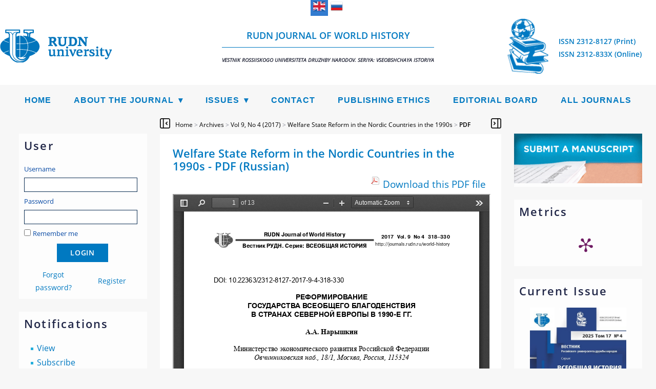

--- FILE ---
content_type: text/html; charset=utf-8
request_url: https://journals.rudn.ru/world-history/article/view/18028/15531
body_size: 10454
content:
<?xml version="1.0" encoding="UTF-8"?>
<!DOCTYPE html>
<html prefix="og: http://ogp.me/ns#" xmlns="http://www.w3.org/1999/xhtml" lang="en" xml:lang="en">
<head>
	<title>Welfare State Reform in the Nordic Countries in the 1990s - PDF (Russian) - Naryshkin - RUDN Journal of World History</title>
	<meta http-equiv="Content-Type" content="text/html; charset=utf-8" />
	<meta name="viewport" content="width=device-width, initial-scale=1">

				<meta name="title" content="Реформирование государства всеобщего благоденствия в странах Северной Европы в 1990-е гг"/>
		<meta name="description" content="Реформирование государства всеобщего благоденствия в странах Северной Европы в 1990-е гг"/>
					<meta name="abstract" content=" Страны Северной Европы внесли значимый исторический вклад в формирование социальной политики в европейских странах и в мире. Эти страны поставили общие интересы выше частных, сформировав уникальную модель распределения благ, направленную на соблюдение принципов социальной справедливости в обществе. Исторически свои характерные черты социальное государство североевропейского типа обрело в середине XX века. Тем не менее, под влиянием внешних и внутренних кризисов модель государства всеобщего благоденствия проявляет способность к изменению. 1990-е гг. стали периодом испытания североевропейского государства всеобщего благоденствия на прочность. Этот период характеризовался масштабным экономическим кризисом, затронувшим все отрасли экономической и социальной жизни в странах Северной Европы. В данной статье рассмотрен процесс трансформации социального государства североевропейского типа в данный исторический период. "/>
	
				<meta name="keywords" content="государство всеобщего благоденствия; социальная справедливость; проблемы неравенства; страны Северной Европы"/>
	
	
	<meta property="og:title" content="Welfare State Reform in the Nordic Countries in the 1990s" />
<meta property="og:type" content="article" />
	<meta property="og:url" content="https://doi.org/10.22363/2312-8127-2017-9-4-318-330" />
<meta property="og:description" content="RUDN Journal of World History Vol 9, No 4 (2017)" />
<meta property="og:site_name" content="RUDN Journal of World History" />
	<meta property="og:image" content="https://journals.rudn.ru/public/journals/3/cover_issue_1050_en_US.jpg" />
				<meta property="og:image" content="https://journals.rudn.ru/public/journals/3/homepageImage_en_US.png" />
		<meta property="og:image" content="https://journals.rudn.ru/public/journals/3/pageHeaderLogoImage_en_US.png" />
	<meta property="og:image" content="https://journals.rudn.ru/public/site/pageHeaderLogoImage_en_US.png" />
<meta property="og:locale" content="en_US" />
	<link rel="schema.DC" href="http://purl.org/dc/elements/1.1/" />

																								
							<meta name="DC.Creator.PersonalName" content="Нарышкин Андрей Александрович"/>
			
	<meta name="DC.Date.created" scheme="ISO8601" content="2017-12-15"/>
	<meta name="DC.Date.dateSubmitted" scheme="ISO8601" content="2018-03-16"/>
	<meta name="DC.Date.issued" scheme="ISO8601" content="2017-12-15"/>
	<meta name="DC.Date.modified" scheme="ISO8601" content="2018-03-16"/>
				<meta name="DC.Description" content=" Страны Северной Европы внесли значимый исторический вклад в формирование социальной политики в европейских странах и в мире. Эти страны поставили общие интересы выше частных, сформировав уникальную модель распределения благ, направленную на соблюдение принципов социальной справедливости в обществе. Исторически свои характерные черты социальное государство североевропейского типа обрело в середине XX века. Тем не менее, под влиянием внешних и внутренних кризисов модель государства всеобщего благоденствия проявляет способность к изменению. 1990-е гг. стали периодом испытания североевропейского государства всеобщего благоденствия на прочность. Этот период характеризовался масштабным экономическим кризисом, затронувшим все отрасли экономической и социальной жизни в странах Северной Европы. В данной статье рассмотрен процесс трансформации социального государства североевропейского типа в данный исторический период. "/>
		<meta name="DC.Abstract" content=" Страны Северной Европы внесли значимый исторический вклад в формирование социальной политики в европейских странах и в мире. Эти страны поставили общие интересы выше частных, сформировав уникальную модель распределения благ, направленную на соблюдение принципов социальной справедливости в обществе. Исторически свои характерные черты социальное государство североевропейского типа обрело в середине XX века. Тем не менее, под влиянием внешних и внутренних кризисов модель государства всеобщего благоденствия проявляет способность к изменению. 1990-е гг. стали периодом испытания североевропейского государства всеобщего благоденствия на прочность. Этот период характеризовался масштабным экономическим кризисом, затронувшим все отрасли экономической и социальной жизни в странах Северной Европы. В данной статье рассмотрен процесс трансформации социального государства североевропейского типа в данный исторический период. "/>
		<meta name="DC.Format" scheme="IMT" content="application/pdf"/>

	<meta name="DC.Identifier" content="18028"/>
	<meta name="DC.Identifier.pageNumber" content="318-330"/>
	<meta name="DC.Identifier.URI" content="https://journals.rudn.ru/world-history/article/view/18028"/>
	<meta name="DC.Language" scheme="ISO639-1" content="ru"/>

				<meta name="DC.Rights" content="Нарышкин А.А., 2017" copyrightHolder="Нарышкин А.А." copyrightYear="2017" />
		<meta name="DC.Rights" content="http://creativecommons.org/licenses/by/4.0"/>
				<meta name="DC.Source" content="Вестник Российского университета дружбы народов. Серия: Всеобщая история"/>
			<meta name="DC.Source.ISSN" content="2312-833X"/>
	<meta name="DC.Source.URI" content="https://journals.rudn.ru/world-history"/>
	<meta name="DC.Source.Issue" content="4"/>
	<meta name="DC.Source.Volume" content="9"/>

							<meta name="DC.Subject" content="государство всеобщего благоденствия"/>
				<meta name="DC.Subject" content="социальная справедливость"/>
				<meta name="DC.Subject" content="проблемы неравенства"/>
				<meta name="DC.Subject" content="страны Северной Европы"/>
	
				<meta name="DC.Title" content="Реформирование государства всеобщего благоденствия в странах Северной Европы в 1990-е гг"/>
		<meta name="DC.Title.Alternative" content="Реформирование государства всеобщего благоденствия в странах Северной Европы в 1990-е гг"/>
	
	<meta name="DC.Type" content="Text.Serial.Journal"/>
	<meta name="DC.Type.articleType" content="Articles"/>
	
<meta name="gs_meta_revision" content="1.1" />

				<meta name="citation_journal_title" content="Вестник Российского университета дружбы народов. Серия: Всеобщая история"/>
	
		<meta name="citation_issn" content="2312-833X"/>

										
																						<meta name="citation_author" content="Нарышкин Андрей Александрович"/>
									
															<meta name="citation_author_institution" content=" Министерство экономического развития Российской Федерации "/>
															
				<meta name="citation_title" content="Реформирование государства всеобщего благоденствия в странах Северной Европы в 1990-е гг"/>
	
				<meta name="citation_date" content="2017/12/15"/>
	
	<meta name="citation_volume" content="9"/>
	<meta name="citation_issue" content="4"/>

	<meta name="citation_firstpage" content="318"/>
	<meta name="citation_lastpage" content="330"/>

	<meta name="citation_abstract_html_url" content="https://journals.rudn.ru/world-history/article/view/18028"/>
	<meta name="citation_fulltext_html_url" content="https://journals.rudn.ru/world-history/article/view/18028"/>
	<meta name="citation_language" content="ru"/>

							<meta name="citation_keywords" content="государство всеобщего благоденствия"/>
				<meta name="citation_keywords" content="социальная справедливость"/>
				<meta name="citation_keywords" content="проблемы неравенства"/>
				<meta name="citation_keywords" content="страны Северной Европы"/>
	
	<meta name="citation_pdf_url" content="https://journals.rudn.ru/world-history/article/download/18028/15531"/>
	

	<link rel="stylesheet" href="https://journals.rudn.ru/lib/pkp/styles/pkp.css" type="text/css" />
	<link rel="stylesheet" href="https://journals.rudn.ru/lib/pkp/styles/common.css" type="text/css" />
	<link rel="stylesheet" href="https://journals.rudn.ru/styles/common.css" type="text/css" />
	<link rel="stylesheet" href="https://journals.rudn.ru/styles/compiled.css?v=01042025" type="text/css" />
	<link rel="stylesheet" href="https://journals.rudn.ru/styles/articleView.css" type="text/css" />

        <script type="text/javascript" src="https://journals.rudn.ru/js/jquery-1.11.0.min.js"></script>
        <script type="text/javascript" src="https://journals.rudn.ru/js/jquery-migrate.min.js" ></script>

        <!-- SimpleBox -->
        <script type="text/javascript" src="https://journals.rudn.ru/js/simplebox/simplebox.js"></script>
        <link rel="stylesheet" type="text/css" media="all" href="https://journals.rudn.ru/js/simplebox/simplebox.css" />

			<link rel="stylesheet" href="https://journals.rudn.ru/lib/pkp/styles/rtEmbedded.css" type="text/css" />
	
	<script type="text/javascript" src="https://journals.rudn.ru/js/endojournals/main.js"> </script>

	
	
	<link rel="stylesheet" href="https://journals.rudn.ru/styles/sidebar.css" type="text/css" />	<link rel="stylesheet" href="https://journals.rudn.ru/styles/leftSidebar.css" type="text/css" />	<link rel="stylesheet" href="https://journals.rudn.ru/styles/rightSidebar.css" type="text/css" />	<link rel="stylesheet" href="https://journals.rudn.ru/styles/bothSidebars.css" type="text/css" />
	<link rel="stylesheet" href="https://journals.rudn.ru/styles/sitestyle.css?v=01042025" type="text/css" />
	<link rel="stylesheet" href="https://journals.rudn.ru/styles/fonts.css?v=01042025" type="text/css" />
	<link rel="stylesheet" href="https://journals.rudn.ru/styles/adaptive.css" type="text/css" />

			<link rel="stylesheet" href="https://journals.rudn.ru/public/site/sitestyle.css" type="text/css" />
			<link rel="stylesheet" href="https://journals.rudn.ru/plugins/generic/pln/css/pln.css" type="text/css" />
			<link rel="stylesheet" href="https://journals.rudn.ru/plugins/metrics/alm/css/bootstrap.tooltip.min.css" type="text/css" />
			<link rel="stylesheet" href="https://journals.rudn.ru/plugins/metrics/alm/css/almviz.css" type="text/css" />
			<link rel="stylesheet" href="https://journals.rudn.ru/plugins/blocks/languageToggle/styles/languageToggle.css" type="text/css" />
	
	<script type="text/javascript" src="https://journals.rudn.ru/lib/pkp/js/lib/jquery/jquery.min.js"></script>
	<script type="text/javascript" src="https://journals.rudn.ru/lib/pkp/js/lib/jquery/plugins/jqueryUi.min.js"></script>

	<script type="text/javascript" src="https://journals.rudn.ru/js/jquery.min-1.4.4.js"> </script>
	<script type="text/javascript" src="https://journals.rudn.ru/js/jquery-ui.min.js"> </script>

        <script type="text/javascript" src="https://journals.rudn.ru/js/endojournals/jquery.placeholder.min.js"> </script>
        <script type="text/javascript" src="https://journals.rudn.ru/js/endojournals/jquery.cycle.all.min.js"> </script>
        <script type="text/javascript" src="https://journals.rudn.ru/js/endojournals/jquery.color-2.1.0.min.js"></script>

	<!-- Compiled scripts -->
			
<script type="text/javascript" src="https://journals.rudn.ru/lib/pkp/js/lib/jquery/plugins/jquery.tag-it.js"></script>
<script type="text/javascript" src="https://journals.rudn.ru/lib/pkp/js/lib/jquery/plugins/jquery.cookie.js"></script>

<script type="text/javascript" src="https://journals.rudn.ru/lib/pkp/js/functions/fontController.js"></script>
<script type="text/javascript" src="https://journals.rudn.ru/lib/pkp/js/functions/general.js"></script>
<script type="text/javascript" src="https://journals.rudn.ru/lib/pkp/js/functions/jqueryValidatorI18n.js"></script>
<script type="text/javascript" src="https://journals.rudn.ru/lib/pkp/js/lib/underscore/underscore.js" type="text/javascript"></script>

<script type="text/javascript" src="https://journals.rudn.ru/lib/pkp/js/classes/Helper.js"></script>
<script type="text/javascript" src="https://journals.rudn.ru/lib/pkp/js/classes/ObjectProxy.js"></script>
<script type="text/javascript" src="https://journals.rudn.ru/lib/pkp/js/classes/Handler.js"></script>
<script type="text/javascript" src="https://journals.rudn.ru/lib/pkp/js/classes/linkAction/LinkActionRequest.js"></script>
<script type="text/javascript" src="https://journals.rudn.ru/lib/pkp/js/classes/features/Feature.js"></script>

<script type="text/javascript" src="https://journals.rudn.ru/lib/pkp/js/controllers/SiteHandler.js"></script><!-- Included only for namespace definition -->
<script type="text/javascript" src="https://journals.rudn.ru/lib/pkp/js/controllers/UrlInDivHandler.js"></script>
<script type="text/javascript" src="https://journals.rudn.ru/lib/pkp/js/controllers/AutocompleteHandler.js"></script>
<script type="text/javascript" src="https://journals.rudn.ru/lib/pkp/js/controllers/ExtrasOnDemandHandler.js"></script>
<script type="text/javascript" src="https://journals.rudn.ru/lib/pkp/js/controllers/form/FormHandler.js"></script>
<script type="text/javascript" src="https://journals.rudn.ru/lib/pkp/js/controllers/form/AjaxFormHandler.js"></script>
<script type="text/javascript" src="https://journals.rudn.ru/lib/pkp/js/controllers/form/ClientFormHandler.js"></script>
<script type="text/javascript" src="https://journals.rudn.ru/lib/pkp/js/controllers/grid/GridHandler.js"></script>
<script type="text/javascript" src="https://journals.rudn.ru/lib/pkp/js/controllers/linkAction/LinkActionHandler.js"></script>
<script type="text/javascript" src="https://journals.rudn.ru/lib/pkp/js/controllers/form/MultilingualInputHandler.js" type="text/javascript"></script>

<script type="text/javascript" src="https://journals.rudn.ru/js/pages/search/SearchFormHandler.js"></script>
<script type="text/javascript" src="https://journals.rudn.ru/js/statistics/ReportGeneratorFormHandler.js"></script>
<script type="text/javascript" src="https://journals.rudn.ru/plugins/generic/lucene/js/LuceneAutocompleteHandler.js"></script>

<script type="text/javascript" src="https://journals.rudn.ru/lib/pkp/js/lib/jquery/plugins/jquery.pkp.js"></script>
<script type="text/javascript" src="https://journals.rudn.ru/lib/pkp/js/classes/TinyMCEHelper.js"></script>	
	
	<link rel="alternate" type="application/atom+xml" href="https://journals.rudn.ru/world-history/gateway/plugin/AnnouncementFeedGatewayPlugin/atom" />
	<link rel="alternate" type="application/rdf+xml" href="https://journals.rudn.ru/world-history/gateway/plugin/AnnouncementFeedGatewayPlugin/rss" />
	<link rel="alternate" type="application/rss+xml" href="https://journals.rudn.ru/world-history/gateway/plugin/AnnouncementFeedGatewayPlugin/rss2" />

            <script language="javascript" type="text/javascript" src="https://journals.rudn.ru/lib/pkp/lib/tinymce_15112023/jscripts/tiny_mce/tinymce.min.js"></script>
            <script language="javascript" type="text/javascript">
                tinymce.init({
			selector : "textarea#referenceBody,textarea#emailBody,textarea#invoiceInstructions,textarea#blockContent,textarea#staticPageContent",
			max_width: "100%",
			height: 300,
			resize: "both",
			 
			convert_urls: false,
			forced_root_block : "p",
			paste_auto_cleanup_on_paste : true,
			apply_source_formatting : true,
			plugins: [
			"code code advlist autolink anchor link image lists charmap hr",
			"searchreplace wordcount visualblocks visualchars fullscreen media",
			"table paste preview tiny_mce_wiris image mathjax latex insertCode"
			],
			toolbar: "styleselect fontselect insert | removeformat | bold italic | subscript superscript | forecolor backcolor | copy cut paste searchreplace spellchecker | undo redo | alignleft aligncenter alignright alignjustify | bullist numlist outdent indent | link unlink anchor | table image media insertCode charmap | preview fullscreen code visualchars visualblocks | tiny_mce_wiris_formulaEditor tiny_mce_wiris_formulaEditorChemistry | mathjax latex",
			toolbar_mode: "wrap",
			a11y_advanced_options: true,
			image_advtab: true,
			branding: false,
			draggable_modal: true,
			browser_spellcheck: true,
			spellchecker_rpc_url: "spellchecker.php",
			spellchecker_languages: "English=en,Russian=ru",
			contextmenu: false,
			image_advtab: true,
			statusbar: true,
			menubar: false,
			mathjax: {
				lib: "https://journals.rudn.ru/lib/pkp/lib/tinymce_15112023/jscripts/tiny_mce/plugins/mathjax/tex-mml-chtml.js",
				className: "math"
			},
			content_style: "@import url(/styles/fonts/izhitsa/izhitsa.css); @import url(/styles/fonts/flavius/flavius.css);",
			font_formats:
				"Andale Mono=andale mono,times; Arial=arial,helvetica,sans-serif; Arial Black=arial black,avant garde; Book Antiqua=book antiqua,palatino; Comic Sans MS=comic sans ms,sans-serif; Courier New=courier new,courier; Flavius=flavius; Georgia=georgia,palatino; Helvetica=helvetica; Impact=impact,chicago; Izhitsa=izhitsa; Oswald=oswald; Symbol=symbol; Tahoma=tahoma,arial,helvetica,sans-serif; Terminal=terminal,monaco; Times New Roman=times new roman,times; Trebuchet MS=trebuchet ms,geneva; Verdana=verdana,geneva; Webdings=webdings; Wingdings=wingdings,zapf dingbats",
                });
            </script>
<script language="javascript" type="text/javascript" src="https://journals.rudn.ru/plugins/metrics/alm/js/d3.v3.min.js"></script>
<script language="javascript" type="text/javascript" src="https://journals.rudn.ru/plugins/metrics/alm/js/alm.js"></script>
	<script type="text/javascript" src="https://journals.rudn.ru/js/relatedItems.js"></script>
	<script type="text/javascript" src="https://journals.rudn.ru/js/inlinePdf.js"></script>
	<script type="text/javascript" src="https://journals.rudn.ru/js/pdfobject.js"></script>


        <script type="text/javascript" src="https://journals.rudn.ru/js/custom.js" ></script>

	
	<script>
		MathJax = {
			tex: {
				inlineMath: [['$', '$'], ['\\(', '\\)']],
				displayMath: [
					['$$', '$$'],
					['\\[', '\\]']
				],
			},
			svg: {
				fontCache: 'global'
			}
		};
	</script>
	
	<script id="MathJax-script" async src="https://cdn.jsdelivr.net/npm/mathjax@3/es5/tex-mml-chtml.js"></script>
	<script>
		var categoryCount = 0;
	</script>

	<!-- Rating@Mail.ru counter -->
<script type="text/javascript">
var _tmr = window._tmr || (window._tmr = []);
_tmr.push({id: "2836016", type: "pageView", start: (new Date()).getTime()});
(function (d, w, id) {
  if (d.getElementById(id)) return;
  var ts = d.createElement("script"); ts.type = "text/javascript"; ts.async = true; ts.id = id;
  ts.src = (d.location.protocol == "https:" ? "https:" : "http:") + "//top-fwz1.mail.ru/js/code.js";
  var f = function () {var s = d.getElementsByTagName("script")[0]; s.parentNode.insertBefore(ts, s);};
  if (w.opera == "[object Opera]") { d.addEventListener("DOMContentLoaded", f, false); } else { f(); }
})(document, window, "topmailru-code");
</script>
<noscript><div>
<img src="//top-fwz1.mail.ru/counter?id=2836016;js=na" style="border:0;position:absolute;left:-9999px;" alt="" />
</div></noscript>
<!-- //Rating@Mail.ru counter -->

<!-- Yandex.Metrika counter -->
<script type="text/javascript" >
    (function (d, w, c) {
        (w[c] = w[c] || []).push(function() {
            try {
                w.yaCounter40993869 = new Ya.Metrika({
                    id:40993869,
                    clickmap:true,
                    trackLinks:true,
                    accurateTrackBounce:true,
                    webvisor:true
                });
            } catch(e) { }
        });
        var n = d.getElementsByTagName("script")[0],
            s = d.createElement("script"),
            f = function () { n.parentNode.insertBefore(s, n); };
        s.type = "text/javascript";
        s.async = true;
        s.src = "https://mc.yandex.ru/metrika/watch.js";
        if (w.opera == "[object Opera]") {
            d.addEventListener("DOMContentLoaded", f, false);
        } else { f(); }
    })(document, window, "yandex_metrika_callbacks");
</script>
<noscript><div><img src="https://mc.yandex.ru/watch/40993869" style="position:absolute; left:-9999px;" alt="" /></div></noscript>
<!-- /Yandex.Metrika counter -->

<!-- Top.Mail.Ru counter -->
<script type="text/javascript">
var _tmr = window._tmr || (window._tmr = []);
_tmr.push({id: "3603518", type: "pageView", start: (new Date()).getTime()});
(function (d, w, id) {
  if (d.getElementById(id)) return;
  var ts = d.createElement("script"); ts.type = "text/javascript"; ts.async = true; ts.id = id;
  ts.src = "https://top-fwz1.mail.ru/js/code.js";
  var f = function () {var s = d.getElementsByTagName("script")[0]; s.parentNode.insertBefore(ts, s);};
  if (w.opera == "[object Opera]") { d.addEventListener("DOMContentLoaded", f, false); } else { f(); }
})(document, window, "tmr-code");
</script>
<noscript><div><img src="https://top-fwz1.mail.ru/counter?id=3603518;js=na" style="position:absolute;left:-9999px;" alt="Top.Mail.Ru" /></div></noscript>
<!-- /Top.Mail.Rucounter -->
</head>

<body id="pkp-common-openJournalSystems">
<div id="container">


<div id="header">
	<div id="headerWrap" class="headerWrap_en_US">
		<div id="languageToggle">
												<div class="active en_US">
						<img id="currentLanguageFlag" src="https://journals.rudn.ru/plugins/blocks/languageToggle/locale/en_US/en_US.png" alt="English" title="English"/>
					</div>
																<div class="ru_RU">
						<a href='https://journals.rudn.ru/world-history/user/setLocale/ru_RU?source=%2Fworld-history%2Farticle%2Fview%2F18028%2F15531'>
							<img src="https://journals.rudn.ru/plugins/blocks/languageToggle/locale/ru_RU/ru_RU.png" alt="Русский" title="Русский"/>
						</a>
					</div>
									</div>

		<div id="siteLogo">
											<img src="https://journals.rudn.ru/public/site/pageHeaderLogoImage_en_US.png" alt="Page Header" />
									</div>

		<div id="headerTitle" class="headerTitle_en_US">
			<a href="https://journals.rudn.ru/world-history/index">
									RUDN Journal of World History<hr><i style="font-size: 10px">Vestnik Rossiiskogo universiteta druzhby narodov. Seriya: Vseobshchaya istoriya</i>
							</a>
		</div>

		<div id="journalLogo">
												<img src="https://journals.rudn.ru/public/journals/3/pageHeaderLogoImage_en_US.png" alt="Page Header Logo" />
									</div>

		<div id="headerIssn">
												<span>ISSN 2312-8127 (Print)</span>
																			<span>ISSN 2312-833X (Online)</span>
									</div>
	</div>
</div>

<section class="navbar">
	<div class="navbarDiv">
	<nav>
	<div class="navMobile">
		<a id="navMobileLink" href="#!"><img id="menuHamburger" src="/img/style/menu_icon.png"><span>Menu</span></a>
					&nbsp;&nbsp;&nbsp;&nbsp;<a href="https://journals.rudn.ru/world-history/issue/archive">Archives</a>
			</div>
	<ul class="menu">
		<li id="home"><a href="https://journals.rudn.ru/world-history/index">Home</a></li>

		
		<li class="sep"></li>
		<li class="navItem" id="navItem-about"><a href="#">About the Journal</a>
			<ul class="dropdown">
									<li id="navSubItem-about-redaction"><a href="https://journals.rudn.ru/world-history/about/editorialTeam">Editorial Board and Editorial Staff</a></li>
								<li id="navSubItem-about-politics"><a href="https://journals.rudn.ru/world-history/about/editorialPolicies">Editorial Policies</a></li>
				<li id="navSubItem-about-forAuthors"><a href="https://journals.rudn.ru/world-history/about/submissions">Author Guidelines</a></li>
				<li id="navSubItem-about-forAuthors"><a href="https://journals.rudn.ru/world-history/about">About the Journal</a></li>
			</ul>
		</li>

		<li class="sep"></li>
		<li class="navItem" id="navItem-content"><a href="#">Issues</a>
			<ul class="dropdown">
				<li id="navSubItem-journal-search"><a href="https://journals.rudn.ru/world-history/search">Search</a></li>
				<li id="navSubItem-journal-current"><a href="https://journals.rudn.ru/world-history/issue/current">Current</a></li>
								<li id="navSubItem-journal-retracted"><a href="https://journals.rudn.ru/world-history/issue/retracted">Retracted articles</a></li>
				<li id="navSubItem-journal-archives"><a href="https://journals.rudn.ru/world-history/issue/archive">Archives</a></li>
			</ul>
		</li>

		<li class="sep"></li>
		<li class="navItem" id="navItem-contacts"><a href="https://journals.rudn.ru/world-history/about/contact">Contact</a></li>

					<li class="sep"></li>
			<li class="navItem" id="navItem-subscriptions"><a href="https://journals.rudn.ru/world-history/about/subscriptions">Subscriptions</a></li>
				
		<!-- PlumXScript -->
<script type="text/javascript" src="//cdn.plu.mx/widget-popup.js"></script>
<!-- /PlumXScript -->


									<li class="sep"></li>
				<li class="navItem" id="navItem-0">
									<a href="http://journals.rudn.ru/world-history/about/editorialPolicies#custom-1">Publishing Ethics</a>
								</li>
												<li class="sep"></li>
				<li class="navItem" id="navItem-1">
									<a href="http://journals.rudn.ru/world-history/about/editorialTeam">Editorial Board</a>
								</li>
					
					<li class="sep"></li>
			<li class="navItem" id="navItem-journals"><a href="https://journals.rudn.ru/index">All Journals</a></li>
		
	</ul>
	</nav>
	</div>
</section>
<div id="body">

	<div id="sidebar">
					<div id="wideLeftSidebarOpener"></div>
			<div id="leftSidebar">
				<div class="block" id="sidebarUser">
			<span class="blockTitle">User</span>
	
						<form method="post" action="https://journals.rudn.ru/world-history/login/signIn">
				<table style="width:228px;">
					<tr style="width:228px;">
						<td colspan="2"><label for="sidebar-username">Username</label><input type="text" id="sidebar-username" name="username" value="" size="12" maxlength="32" class="textField" /></td>
					</tr>
					<tr>
						<td colspan="2"><label for="sidebar-password">Password</label><input type="password" id="sidebar-password" name="password" value="" size="12" maxlength="32" class="textField" /></td>
					</tr>
					<tr>
						<td colspan="2"><input type="checkbox" id="remember" name="remember" value="1" /> <label for="remember">Remember me</label></td>
					</tr>
					<tr style="width:228px;">
                                                <td colspan="2" align="center" style="vertical-align: middle; padding: 5px;"><input style="float: none;"  type="submit" value="Login" class="button" /></td>
					</tr>
					<tr>
						<td style="width: 114px; text-align:center; vertical-align:middle;"><a href="https://journals.rudn.ru/world-history/login/lostPassword">Forgot password?</a></td>
						<td style="width: 114px; text-align:center; vertical-align:middle;"><a href="https://journals.rudn.ru/world-history/user/register" style="color: red">Register</a></td>
					</tr>
				</table>
			</form>
			</div><div class="block" id="notification">
	<span class="blockTitle">Notifications</span>
	<ul>
					<li><a href="https://journals.rudn.ru/world-history/notification">View</a></li>
			<li><a href="https://journals.rudn.ru/world-history/notification/subscribeMailList">Subscribe</a></li>
			</ul>
</div>
<div class="block" id="sidebarInformation">
	<span class="blockTitle">Information</span>
	<ul>
		<li><a href="https://journals.rudn.ru/world-history/information/readers">For Readers</a></li>		<li><a href="https://journals.rudn.ru/world-history/information/authors">For Authors</a></li>		<li><a href="https://journals.rudn.ru/world-history/information/librarians">For Librarians</a></li>	</ul>
</div>

			</div>
                        <div id="leftModal" class="modal">
                                <div class="modal-content">
                                        <span class="closeLeft">&times;</span>
                                        <div class="block" id="sidebarUser">
			<span class="blockTitle">User</span>
	
						<form method="post" action="https://journals.rudn.ru/world-history/login/signIn">
				<table style="width:228px;">
					<tr style="width:228px;">
						<td colspan="2"><label for="sidebar-username">Username</label><input type="text" id="sidebar-username" name="username" value="" size="12" maxlength="32" class="textField" /></td>
					</tr>
					<tr>
						<td colspan="2"><label for="sidebar-password">Password</label><input type="password" id="sidebar-password" name="password" value="" size="12" maxlength="32" class="textField" /></td>
					</tr>
					<tr>
						<td colspan="2"><input type="checkbox" id="remember" name="remember" value="1" /> <label for="remember">Remember me</label></td>
					</tr>
					<tr style="width:228px;">
                                                <td colspan="2" align="center" style="vertical-align: middle; padding: 5px;"><input style="float: none;"  type="submit" value="Login" class="button" /></td>
					</tr>
					<tr>
						<td style="width: 114px; text-align:center; vertical-align:middle;"><a href="https://journals.rudn.ru/world-history/login/lostPassword">Forgot password?</a></td>
						<td style="width: 114px; text-align:center; vertical-align:middle;"><a href="https://journals.rudn.ru/world-history/user/register" style="color: red">Register</a></td>
					</tr>
				</table>
			</form>
			</div><div class="block" id="notification">
	<span class="blockTitle">Notifications</span>
	<ul>
					<li><a href="https://journals.rudn.ru/world-history/notification">View</a></li>
			<li><a href="https://journals.rudn.ru/world-history/notification/subscribeMailList">Subscribe</a></li>
			</ul>
</div>
<div class="block" id="sidebarInformation">
	<span class="blockTitle">Information</span>
	<ul>
		<li><a href="https://journals.rudn.ru/world-history/information/readers">For Readers</a></li>		<li><a href="https://journals.rudn.ru/world-history/information/authors">For Authors</a></li>		<li><a href="https://journals.rudn.ru/world-history/information/librarians">For Librarians</a></li>	</ul>
</div>

                                </div>
                        </div>
							<div id="wideRightSidebarOpener"></div>
			<div id="rightSidebar">
				<div class="block" id="submitManuscriptBlock">
	<a href="https://journals.rudn.ru/world-history/author/submit"><img src="/img/style/submit_US.png"></a>
</div><div class="block" id="metrics">
        <span class="blockTitle">Metrics</span>
	<div id="metricsBadges">
		<div>
	<span class="__dimensions_badge_embed__" data-doi="10.22363/2312-8127-2017-9-4-318-330" data-legend="hover-bottom" data-style="small_circle"></span>
</div><a href="https://plu.mx/plum/a/?doi=10.22363/2312-8127-2017-9-4-318-330" data-popup="bottom" data-size="medium" class="plumx-plum-print-popup" data-site="plum" data-lang="en"></a>
	</div>
</div>
<div class="block" id="currentIssue">
	<span class="blockTitle">Current Issue</span>
	<a href="https://journals.rudn.ru/world-history/issue/view/1992" title="Vol 17, No 4 (2025)"><img src="https://journals.rudn.ru/public/journals/3/cover_issue_1992_en_US.jpg" alt="Cover Page"/></a>	<h2 style="text-align: center"><a href="https://journals.rudn.ru/world-history/issue/view/1992">Vol 17, No 4 (2025)</a></h2>
</div>

<div class="block" id="sidebarRTArticleTools">

	<span class="blockTitle">Article Tools</span>
			<div class="articleToolItem">
			<img src="https://journals.rudn.ru/plugins/blocks/readingTools/icons/abstract.png" class="articleToolIcon" alt="" /> <a href="https://journals.rudn.ru/world-history/article/view/18028" target="_parent">Abstract</a><br />
		</div>
				<div class="articleToolItem">
			<img src="https://journals.rudn.ru/plugins/blocks/readingTools/icons/printArticle.png" class="articleToolIcon" alt="" /> <a href="https://journals.rudn.ru/world-history/article/download/18028/15531">Print this article</a>
		</div>
				<div class="articleToolItem">
			<img src="https://journals.rudn.ru/plugins/blocks/readingTools/icons/metadata.png" class="articleToolIcon" alt=""/> <a href="javascript:openRTWindow('https://journals.rudn.ru/world-history/rt/metadata/18028/15531');">Indexing metadata</a><br />
		</div>
				<div class="articleToolItem">
			<img src="https://journals.rudn.ru/plugins/blocks/readingTools/icons/citeArticle.png" class="articleToolIcon" alt=""/> <a href="javascript:openRTWindow('https://journals.rudn.ru/world-history/rt/captureCite/18028/15531');">Cite item</a><br />
		</div>
						<div class="articleToolItem">
			<img src="https://journals.rudn.ru/plugins/blocks/readingTools/icons/emailArticle.png" class="articleToolIcon" alt=""/>
			Email this article <span style="font-size: 0.8em">(Login required)</span>		</div>
				<div class="articleToolItem">
			<img src="https://journals.rudn.ru/plugins/blocks/readingTools/icons/emailArticle.png" class="articleToolIcon" alt=""/>
			Email the author <span style="font-size: 0.8em">(Login required)</span>		</div>
		</div>
<div class="block" id="sidebarNavigation">
	<span class="blockTitle">Search</span>

	
	
	<form id="simpleSearchForm" action="https://journals.rudn.ru/world-history/search/search">
				<table id="simpleSearchInput">
			<tr>
				<td>
													<label for="simpleQuery">Search</label>
					<input type="text" id="simpleQuery" name="simpleQuery" size="15" maxlength="255" value="" class="textField" />
								</td>
			</tr>
			<tr>
				<td><label for="searchField">
				Search Scope
				<br />
				<select id="searchField" name="searchField" size="1" class="selectMenu">
					<option label="All" value="query">All</option>
<option label="Authors" value="author">Authors</option>
<option label="Title" value="title">Title</option>
<option label="Abstract" value="abstract">Abstract</option>
<option label="Index terms" value="indexTerms">Index terms</option>
<option label="Full Text" value="fullText">Full Text</option>

				</select></label>
				</td>
			</tr>
			<tr>
				<td><input type="submit" value="Search" class="button" /></td>
			</tr>
		</table>
	</form>

		<span class="blockSubtitle">Browse</span>
	<ul>
		<li><a href="https://journals.rudn.ru/world-history/issue/archive">By Issue</a></li>
		<li><a href="https://journals.rudn.ru/world-history/search/authors">By Author</a></li>
		<li><a href="https://journals.rudn.ru/world-history/search/titles">By Title</a></li>
		<li id="linkBrowseBySections"><a href="https://journals.rudn.ru/world-history/browseSearch/sections">By Sections</a></li>
					<li><a href="https://journals.rudn.ru/index">Other Journals</a></li>
						</ul>
	</div>
<div class="block" id="sidebarKeywordCloud">
	<span class="blockTitle">Keywords</span>
			
				<a href="https://journals.rudn.ru/world-history/search?subject=Buddhism"><span style="font-size: 98.255813953488%;">Buddhism</span></a>
			
				<a href="https://journals.rudn.ru/world-history/search?subject=Central%20Asia"><span style="font-size: 112.20930232558%;">Central Asia</span></a>
			
		                                        		<a href="https://journals.rudn.ru/world-history/search?subject=China"><span style="font-size: 150%;">China</span></a>
			
				<a href="https://journals.rudn.ru/world-history/search?subject=Egypt"><span style="font-size: 95.93023255814%;">Egypt</span></a>
			
				<a href="https://journals.rudn.ru/world-history/search?subject=Germany"><span style="font-size: 91.279069767442%;">Germany</span></a>
			
				<a href="https://journals.rudn.ru/world-history/search?subject=India"><span style="font-size: 95.93023255814%;">India</span></a>
			
				<a href="https://journals.rudn.ru/world-history/search?subject=Islam"><span style="font-size: 102.90697674419%;">Islam</span></a>
			
				<a href="https://journals.rudn.ru/world-history/search?subject=Japan"><span style="font-size: 91.279069767442%;">Japan</span></a>
			
				<a href="https://journals.rudn.ru/world-history/search?subject=Middle%20East"><span style="font-size: 100.58139534884%;">Middle East</span></a>
			
				<a href="https://journals.rudn.ru/world-history/search?subject=Oirats"><span style="font-size: 93.604651162791%;">Oirats</span></a>
			
				<a href="https://journals.rudn.ru/world-history/search?subject=Olympic%20Games"><span style="font-size: 91.279069767442%;">Olympic Games</span></a>
			
		                                        		<a href="https://journals.rudn.ru/world-history/search?subject=Russia"><span style="font-size: 150%;">Russia</span></a>
			
				<a href="https://journals.rudn.ru/world-history/search?subject=South%20Asia"><span style="font-size: 88.953488372093%;">South Asia</span></a>
			
				<a href="https://journals.rudn.ru/world-history/search?subject=Spain"><span style="font-size: 100.58139534884%;">Spain</span></a>
			
				<a href="https://journals.rudn.ru/world-history/search?subject=Syria"><span style="font-size: 91.279069767442%;">Syria</span></a>
			
				<a href="https://journals.rudn.ru/world-history/search?subject=Tibet"><span style="font-size: 100.58139534884%;">Tibet</span></a>
			
				<a href="https://journals.rudn.ru/world-history/search?subject=USA"><span style="font-size: 109.88372093023%;">USA</span></a>
			
				<a href="https://journals.rudn.ru/world-history/search?subject=foreign%20policy"><span style="font-size: 112.20930232558%;">foreign policy</span></a>
			
				<a href="https://journals.rudn.ru/world-history/search?subject=historiography"><span style="font-size: 102.90697674419%;">historiography</span></a>
			
				<a href="https://journals.rudn.ru/world-history/search?subject=history"><span style="font-size: 91.279069767442%;">history</span></a>
			
				<a href="https://journals.rudn.ru/world-history/search?subject=international%20relations"><span style="font-size: 95.93023255814%;">international relations</span></a>
	</div><div class="block" id="retractedArticlesBlock">
        <span class="blockTitle"><a href="https://journals.rudn.ru/world-history/issue/retracted">Retracted articles</a></span>
</div><div class="block" id="sidebarAnnouncementFeed">
	<span class="blockTitle">Announcements</span>
	<a href="https://journals.rudn.ru/world-history/gateway/plugin/AnnouncementFeedGatewayPlugin/atom">
	<img src="https://journals.rudn.ru/plugins/generic/announcementFeed/templates/images/atom10_logo.gif" alt="Atom logo" border="0" /></a>
	<br />
	<a href="https://journals.rudn.ru/world-history/gateway/plugin/AnnouncementFeedGatewayPlugin/rss2">
	<img src="https://journals.rudn.ru/plugins/generic/announcementFeed/templates/images/rss20_logo.gif" alt="RSS2 logo" border="0" /></a>
	<br />
	<a href="https://journals.rudn.ru/world-history/gateway/plugin/AnnouncementFeedGatewayPlugin/rss">
	<img src="https://journals.rudn.ru/plugins/generic/announcementFeed/templates/images/rss10_logo.gif" alt="RSS1 logo" border="0" /></a>
</div>
			</div>
                        <div id="rightModal" class="modal">
                                <div class="modal-content">
                                        <span class="closeRight">&times;</span>
                                        <div class="block" id="submitManuscriptBlock">
	<a href="https://journals.rudn.ru/world-history/author/submit"><img src="/img/style/submit_US.png"></a>
</div><div class="block" id="metrics">
        <span class="blockTitle">Metrics</span>
	<div id="metricsBadges">
		<div>
	<span class="__dimensions_badge_embed__" data-doi="10.22363/2312-8127-2017-9-4-318-330" data-legend="hover-bottom" data-style="small_circle"></span>
</div><a href="https://plu.mx/plum/a/?doi=10.22363/2312-8127-2017-9-4-318-330" data-popup="bottom" data-size="medium" class="plumx-plum-print-popup" data-site="plum" data-lang="en"></a>
	</div>
</div>
<div class="block" id="currentIssue">
	<span class="blockTitle">Current Issue</span>
	<a href="https://journals.rudn.ru/world-history/issue/view/1992" title="Vol 17, No 4 (2025)"><img src="https://journals.rudn.ru/public/journals/3/cover_issue_1992_en_US.jpg" alt="Cover Page"/></a>	<h2 style="text-align: center"><a href="https://journals.rudn.ru/world-history/issue/view/1992">Vol 17, No 4 (2025)</a></h2>
</div>

<div class="block" id="sidebarRTArticleTools">

	<span class="blockTitle">Article Tools</span>
			<div class="articleToolItem">
			<img src="https://journals.rudn.ru/plugins/blocks/readingTools/icons/abstract.png" class="articleToolIcon" alt="" /> <a href="https://journals.rudn.ru/world-history/article/view/18028" target="_parent">Abstract</a><br />
		</div>
				<div class="articleToolItem">
			<img src="https://journals.rudn.ru/plugins/blocks/readingTools/icons/printArticle.png" class="articleToolIcon" alt="" /> <a href="https://journals.rudn.ru/world-history/article/download/18028/15531">Print this article</a>
		</div>
				<div class="articleToolItem">
			<img src="https://journals.rudn.ru/plugins/blocks/readingTools/icons/metadata.png" class="articleToolIcon" alt=""/> <a href="javascript:openRTWindow('https://journals.rudn.ru/world-history/rt/metadata/18028/15531');">Indexing metadata</a><br />
		</div>
				<div class="articleToolItem">
			<img src="https://journals.rudn.ru/plugins/blocks/readingTools/icons/citeArticle.png" class="articleToolIcon" alt=""/> <a href="javascript:openRTWindow('https://journals.rudn.ru/world-history/rt/captureCite/18028/15531');">Cite item</a><br />
		</div>
						<div class="articleToolItem">
			<img src="https://journals.rudn.ru/plugins/blocks/readingTools/icons/emailArticle.png" class="articleToolIcon" alt=""/>
			Email this article <span style="font-size: 0.8em">(Login required)</span>		</div>
				<div class="articleToolItem">
			<img src="https://journals.rudn.ru/plugins/blocks/readingTools/icons/emailArticle.png" class="articleToolIcon" alt=""/>
			Email the author <span style="font-size: 0.8em">(Login required)</span>		</div>
		</div>
<div class="block" id="sidebarNavigation">
	<span class="blockTitle">Search</span>

	
	
	<form id="simpleSearchForm" action="https://journals.rudn.ru/world-history/search/search">
				<table id="simpleSearchInput">
			<tr>
				<td>
													<label for="simpleQuery">Search</label>
					<input type="text" id="simpleQuery" name="simpleQuery" size="15" maxlength="255" value="" class="textField" />
								</td>
			</tr>
			<tr>
				<td><label for="searchField">
				Search Scope
				<br />
				<select id="searchField" name="searchField" size="1" class="selectMenu">
					<option label="All" value="query">All</option>
<option label="Authors" value="author">Authors</option>
<option label="Title" value="title">Title</option>
<option label="Abstract" value="abstract">Abstract</option>
<option label="Index terms" value="indexTerms">Index terms</option>
<option label="Full Text" value="fullText">Full Text</option>

				</select></label>
				</td>
			</tr>
			<tr>
				<td><input type="submit" value="Search" class="button" /></td>
			</tr>
		</table>
	</form>

		<span class="blockSubtitle">Browse</span>
	<ul>
		<li><a href="https://journals.rudn.ru/world-history/issue/archive">By Issue</a></li>
		<li><a href="https://journals.rudn.ru/world-history/search/authors">By Author</a></li>
		<li><a href="https://journals.rudn.ru/world-history/search/titles">By Title</a></li>
		<li id="linkBrowseBySections"><a href="https://journals.rudn.ru/world-history/browseSearch/sections">By Sections</a></li>
					<li><a href="https://journals.rudn.ru/index">Other Journals</a></li>
						</ul>
	</div>
<div class="block" id="sidebarKeywordCloud">
	<span class="blockTitle">Keywords</span>
			
				<a href="https://journals.rudn.ru/world-history/search?subject=Buddhism"><span style="font-size: 98.255813953488%;">Buddhism</span></a>
			
				<a href="https://journals.rudn.ru/world-history/search?subject=Central%20Asia"><span style="font-size: 112.20930232558%;">Central Asia</span></a>
			
		                                        		<a href="https://journals.rudn.ru/world-history/search?subject=China"><span style="font-size: 150%;">China</span></a>
			
				<a href="https://journals.rudn.ru/world-history/search?subject=Egypt"><span style="font-size: 95.93023255814%;">Egypt</span></a>
			
				<a href="https://journals.rudn.ru/world-history/search?subject=Germany"><span style="font-size: 91.279069767442%;">Germany</span></a>
			
				<a href="https://journals.rudn.ru/world-history/search?subject=India"><span style="font-size: 95.93023255814%;">India</span></a>
			
				<a href="https://journals.rudn.ru/world-history/search?subject=Islam"><span style="font-size: 102.90697674419%;">Islam</span></a>
			
				<a href="https://journals.rudn.ru/world-history/search?subject=Japan"><span style="font-size: 91.279069767442%;">Japan</span></a>
			
				<a href="https://journals.rudn.ru/world-history/search?subject=Middle%20East"><span style="font-size: 100.58139534884%;">Middle East</span></a>
			
				<a href="https://journals.rudn.ru/world-history/search?subject=Oirats"><span style="font-size: 93.604651162791%;">Oirats</span></a>
			
				<a href="https://journals.rudn.ru/world-history/search?subject=Olympic%20Games"><span style="font-size: 91.279069767442%;">Olympic Games</span></a>
			
		                                        		<a href="https://journals.rudn.ru/world-history/search?subject=Russia"><span style="font-size: 150%;">Russia</span></a>
			
				<a href="https://journals.rudn.ru/world-history/search?subject=South%20Asia"><span style="font-size: 88.953488372093%;">South Asia</span></a>
			
				<a href="https://journals.rudn.ru/world-history/search?subject=Spain"><span style="font-size: 100.58139534884%;">Spain</span></a>
			
				<a href="https://journals.rudn.ru/world-history/search?subject=Syria"><span style="font-size: 91.279069767442%;">Syria</span></a>
			
				<a href="https://journals.rudn.ru/world-history/search?subject=Tibet"><span style="font-size: 100.58139534884%;">Tibet</span></a>
			
				<a href="https://journals.rudn.ru/world-history/search?subject=USA"><span style="font-size: 109.88372093023%;">USA</span></a>
			
				<a href="https://journals.rudn.ru/world-history/search?subject=foreign%20policy"><span style="font-size: 112.20930232558%;">foreign policy</span></a>
			
				<a href="https://journals.rudn.ru/world-history/search?subject=historiography"><span style="font-size: 102.90697674419%;">historiography</span></a>
			
				<a href="https://journals.rudn.ru/world-history/search?subject=history"><span style="font-size: 91.279069767442%;">history</span></a>
			
				<a href="https://journals.rudn.ru/world-history/search?subject=international%20relations"><span style="font-size: 95.93023255814%;">international relations</span></a>
	</div><div class="block" id="retractedArticlesBlock">
        <span class="blockTitle"><a href="https://journals.rudn.ru/world-history/issue/retracted">Retracted articles</a></span>
</div><div class="block" id="sidebarAnnouncementFeed">
	<span class="blockTitle">Announcements</span>
	<a href="https://journals.rudn.ru/world-history/gateway/plugin/AnnouncementFeedGatewayPlugin/atom">
	<img src="https://journals.rudn.ru/plugins/generic/announcementFeed/templates/images/atom10_logo.gif" alt="Atom logo" border="0" /></a>
	<br />
	<a href="https://journals.rudn.ru/world-history/gateway/plugin/AnnouncementFeedGatewayPlugin/rss2">
	<img src="https://journals.rudn.ru/plugins/generic/announcementFeed/templates/images/rss20_logo.gif" alt="RSS2 logo" border="0" /></a>
	<br />
	<a href="https://journals.rudn.ru/world-history/gateway/plugin/AnnouncementFeedGatewayPlugin/rss">
	<img src="https://journals.rudn.ru/plugins/generic/announcementFeed/templates/images/rss10_logo.gif" alt="RSS1 logo" border="0" /></a>
</div>
                                </div>
                        </div>
			</div>

<div id="main">

<div id="breadcrumb">
	<div id="closeLeftSidebar"></div>	<div id="closeRightSidebar"></div>        <a href="https://journals.rudn.ru/world-history/index" target="_parent">Home</a> &gt;
        <a href="https://journals.rudn.ru/world-history/issue/archive">Archives</a> &gt;
        <a href="https://journals.rudn.ru/world-history/issue/view/1050" target="_parent">Vol 9, No 4 (2017)</a> &gt;                                <a href="https://journals.rudn.ru/world-history/article/view/18028"  target="_parent">Welfare State Reform in the Nordic Countries in the 1990s</a>
                 &gt; <a href="https://journals.rudn.ru/world-history/article/view/18028/15531" class="current" target="_parent">PDF</a>        </div>


<div id="content">

			

<h1>Welfare State Reform in the Nordic Countries in the 1990s - PDF (Russian)</h1>

<div id="pdfDownloadLinkContainer">
	<a class="action pdf" id="pdfDownloadLink" target="_parent" href="https://journals.rudn.ru/world-history/article/download/18028/15531">Download this PDF file</a>
</div>



<div id="pdfCanvasContainer">
	<iframe src="https://journals.rudn.ru/plugins/generic/pdfJsViewer/pdf.js/web/viewer.html?file=https%3A%2F%2Fjournals.rudn.ru%2Fworld-history%2Farticle%2FviewFile%2F18028%2F15531" width="100%" height="100%" style="min-height: 90vh;" allowfullscreen webkitallowfullscreen></iframe> 
</div>	

			<br>
		Copyright (c) 2017 Naryshkin A.A.
				<br /><br>
					<a rel="license" href="https://creativecommons.org/licenses/by/4.0/"><img alt="Creative Commons License" style="border-width:0" src="//licensebuttons.net/l/by/4.0/88x31.png" /></a><br />This work is licensed under a <a rel="license" href="https://creativecommons.org/licenses/by/4.0/">Creative Commons Attribution 4.0 International License</a>.
			
<span class="Z3988" title="ctx_ver=Z39.88-2004&amp;rft_id=https%3A%2F%2Fjournals.rudn.ru%2Fworld-history%2Farticle%2Fview%2F18028&amp;rft_val_fmt=info%3Aofi%2Ffmt%3Akev%3Amtx%3Ajournal&amp;rft.genre=article&amp;rft.title=RUDN+Journal+of+World+History&amp;rft.jtitle=RUDN+Journal+of+World+History&amp;rft.atitle=Welfare+State+Reform+in+the+Nordic+Countries+in+the+1990s&amp;rft.artnum=18028&amp;rft.stitle=Vestn.+Ross.+univ.+dru%C5%BEby+nar.%2C+Ser.+Vseob%C5%9D.+istor.&amp;rft.volume=9&amp;rft.issue=4&amp;rft.aulast=Naryshkin&amp;rft.aufirst=A&amp;rft.auinit=A&amp;rft.date=2017-12-15&amp;rft.au=A+A+Naryshkin&amp;rft_id=info%3Adoi%2F10.22363%2F2312-8127-2017-9-4-318-330&amp;rft.pages=318-330&amp;rft.issn=2312-8127&amp;rft.eissn=2312-833X"></span>

</div><!-- content -->
</div><!-- main -->
</div><!-- body -->



</div>
</div> <!-- container -->

<footer>
                        <noscript><div>
<img src="//top-fwz1.mail.ru/counter?id=2836016;js=na" style="border:0;position:absolute;left:-9999px;" alt="" />
</div></noscript>
<p>&nbsp;</p>
<p>&nbsp;</p>
<div class="separator">&nbsp;</div>
<div class="footerTop">
<div class="central">
<div>
<p align="left"><strong>PARTNERS </strong></p>
<p align="left"><a href="http://elibrary.ru/defaultx.asp"> <img style="margin-bottom: 7px;" src="http://elibrary.ru/images/banner3.gif" alt="" width="85"> </a></p>
<p align="left"><a href="http://ulrichsweb.serialssolutions.com/login"> <img style="margin-bottom: 7px;" src="http://vestnikmgsu.ru/images/parners/logo/logo-ulrichsweb.png" alt="" width="85"> </a></p>
<p align="left"><a href="http://cyberleninka.ru/search#q=%D0%92%D0%B5%D1%81%D1%82%D0%BD%D0%B8%D0%BA+%D0%A0%D0%BE%D1%81%D1%81%D0%B8%D0%B9%D1%81%D0%BA%D0%BE%D0%B3%D0%BE+%D1%83%D0%BD%D0%B8%D0%B2%D0%B5%D1%80%D1%81%D0%B8%D1%82%D0%B5%D1%82%D0%B0+%D0%B4%D1%80%D1%83%D0%B6%D0%B1%D1%8B+%D0%BD%D0%B0%D1%80%D0%BE%D0%B4%D0%BE%D0%B2&amp;page=1"> <img style="margin-bottom: 7px;" src="/public/site/images/gorachevaoe/features_logo-6cd34c2a642520af122a4e6bbe7e367b8674c43265ca2520ee4f40723d476325.png" alt="" width="85"> </a></p>
<p align="left"><img style="margin-bottom: 7px;" src="/public/site/images/gorachevaoe/crossref-logo-landscape-2002.png" alt="" width="85"></p>
</div>
<div>
<p align="left"><strong>About RUDN UNIVERSITY SCIENTIFIC PERIODICALS PORTAL</strong></p>
<p align="left"><a href="/index.php/index/search/search">ARTICLE Search</a></p>
<p align="left"><a href="https://www.rudn.ru/personal-data-processing-and-protection-policy" target="_blank" rel="noopener">Privacy Statement</a></p>
<p align="left"><a href="/index.php/index/pages/view/about_portal">Terms &amp; Conditions</a></p>
<p align="left">The site uses web analytics metrics: Yandex.Metrica and Mail.ru</p>
</div>
<div>
<p align="left"><strong>SUPPORT</strong></p>
<p align="left"><strong>For all questions about accepting articles and issuing regular issues, contact the</strong> <strong>editorial office of the relevant journal (section "CONTACTS")</strong>.</p>
<p align="left">&nbsp;</p>
<p align="left">Technical support for site users&nbsp;E-mail: <a href="mailto:journals@rudn.ru">journals@rudn.ru</a>&nbsp;</p>
</div>
</div>
</div>
<div class="underFooter">
<div class="central">
<div>
<p align="left">© <a href="http://www.rudn.ru/" target="_blank" rel="noopener noreferrer">RUDN University</a>, website and its design, 2016-2026</p>
</div>
<div>
<div style="padding: 10px; height: 40px;"><a href="https://metrika.yandex.ru/stat/?id=40993869&amp;from=informer" target="_blank" rel="nofollow noopener noreferrer"> <img class="ym-advanced-informer" style="width: 88px; height: 40px; border: 0;" title="Яндекс.Метрика: данные за сегодня (просмотры, визиты и уникальные посетители)" src="https://informer.yandex.ru/informer/40993869/3_1_FFFFFFFF_EFEFEFFF_0_pageviews" alt="Яндекс.Метрика" data-lang="ru" data-cid="40993869"> </a> <a href="http://top.mail.ru/jump?from=2836016"> <img style="border: 0;" src="http://top-fwz1.mail.ru/counter?id=2836016;t=594;l=1" alt="Рейтинг@Mail.ru" width="88" height="40"> </a></div>
</div>
<div>
<p align="right">Developed and powered by: <a href="http://www.rudn.ru/" target="_blank" rel="noopener noreferrer">RUDN University</a></p>
</div>
</div>
</div>
        </footer>

<script>
	$( document ).ready(function() {
	$( "#tabs" ).tabs();
	});
</script>



<a href="#" class="scrollup">TOP</a>
<script type="text/javascript">
	$(document).ready(function(){

	$(window).scroll(function(){
		if ($(this).scrollTop() > 100) {
			$('.scrollup').fadeIn();
		} else {
			$('.scrollup').fadeOut();
		}
	});

	$('.scrollup').click(function(){
		$("html, body").animate({ scrollTop: 0 }, 600);
		return false;
	});

	});
</script>


</body>
</html>

--- FILE ---
content_type: text/css
request_url: https://journals.rudn.ru/styles/leftSidebar.css
body_size: 361
content:
/**
 * styles/leftSidebar.css
 *
 * Copyright (c) 2013-2016 Simon Fraser University Library
 * Copyright (c) 2003-2016 John Willinsky
 * Distributed under the GNU GPL v2. For full terms see the file docs/COPYING.
 *
 * Site-wide shared elements for pages including a left-hand sidebar.
 *
 */

/**
 * Common HTML elements
 */

#body {
	vertical-align: top;
	height: 100%;
}

#leftSidebar {
	float: left;
	width: 14%;
	padding: 1em 0em 1em 0em;
	font-size: 0.65em;
	height: 100%;
	margin-left: 10%;
	margin-right: 2%;
	display: inline;
	overflow: hidden;
}

#main {
	float: right;
	width: 63%;
	margin-right: 10%;
	overflow: hidden;
}

/* Set main on non-IE browsers to have a 10% margin */
*html #main {
	margin-right: 5%;
} 


--- FILE ---
content_type: text/css
request_url: https://journals.rudn.ru/public/site/sitestyle.css
body_size: 56717
content:
#cookieInformer {
	background: #f7f7f7;
	border: #1a87c8 5px solid;
	color: #292c3d !important;
}

#cookieInformer div, #cookieInformer div a, #cookieInformer div h2 {
	color: #292c3d !important;
}

h6 {
	font-weight: normal !important;
	font-size: 14px !important;
}

div div.heading {
	background: #0079c1 !important;
}

div.pages, div.pages b, div.articleAbstract, div.articleAbstract p {
	font-size: 14px !important;
}

.dark {
	background-color: rgb(248, 248, 248);
}

nav ul li a, nav ul li a:visited {
	color: #0079c1 !important;
}

/* cyrillic-ext */
@font-face {
	font-family: 'Open Sans';
	font-style: italic;
	font-weight: 400;
	src: local('Open Sans Italic'), local('OpenSans-Italic'), url(https://fonts.gstatic.com/s/opensans/v16/mem6YaGs126MiZpBA-UFUK0Udc1UAw.woff2) format('woff2');
	unicode-range: U+0460-052F, U+1C80-1C88, U+20B4, U+2DE0-2DFF, U+A640-A69F, U+FE2E-FE2F;
}
/* cyrillic */
@font-face {
	font-family: 'Open Sans';
	font-style: italic;
	font-weight: 400;
	src: local('Open Sans Italic'), local('OpenSans-Italic'), url(https://fonts.gstatic.com/s/opensans/v16/mem6YaGs126MiZpBA-UFUK0ddc1UAw.woff2) format('woff2');
	unicode-range: U+0400-045F, U+0490-0491, U+04B0-04B1, U+2116;
}
/* greek-ext */
@font-face {
	font-family: 'Open Sans';
	font-style: italic;
	font-weight: 400;
	src: local('Open Sans Italic'), local('OpenSans-Italic'), url(https://fonts.gstatic.com/s/opensans/v16/mem6YaGs126MiZpBA-UFUK0Vdc1UAw.woff2) format('woff2');
	unicode-range: U+1F00-1FFF;
}
/* greek */
@font-face {
	font-family: 'Open Sans';
	font-style: italic;
	font-weight: 400;
	src: local('Open Sans Italic'), local('OpenSans-Italic'), url(https://fonts.gstatic.com/s/opensans/v16/mem6YaGs126MiZpBA-UFUK0adc1UAw.woff2) format('woff2');
	unicode-range: U+0370-03FF;
}
/* vietnamese */
@font-face {
	font-family: 'Open Sans';
	font-style: italic;
	font-weight: 400;
	src: local('Open Sans Italic'), local('OpenSans-Italic'), url(https://fonts.gstatic.com/s/opensans/v16/mem6YaGs126MiZpBA-UFUK0Wdc1UAw.woff2) format('woff2');
	unicode-range: U+0102-0103, U+0110-0111, U+1EA0-1EF9, U+20AB;
}
/* latin-ext */
@font-face {
	font-family: 'Open Sans';
	font-style: italic;
	font-weight: 400;
	src: local('Open Sans Italic'), local('OpenSans-Italic'), url(https://fonts.gstatic.com/s/opensans/v16/mem6YaGs126MiZpBA-UFUK0Xdc1UAw.woff2) format('woff2');
	unicode-range: U+0100-024F, U+0259, U+1E00-1EFF, U+2020, U+20A0-20AB, U+20AD-20CF, U+2113, U+2C60-2C7F, U+A720-A7FF;
}
/* latin */
@font-face {
	font-family: 'Open Sans';
	font-style: italic;
	font-weight: 400;
	src: local('Open Sans Italic'), local('OpenSans-Italic'), url(https://fonts.gstatic.com/s/opensans/v16/mem6YaGs126MiZpBA-UFUK0Zdc0.woff2) format('woff2');
	unicode-range: U+0000-00FF, U+0131, U+0152-0153, U+02BB-02BC, U+02C6, U+02DA, U+02DC, U+2000-206F, U+2074, U+20AC, U+2122, U+2191, U+2193, U+2212, U+2215, U+FEFF, U+FFFD;
}
/* cyrillic-ext */
@font-face {
	font-family: 'Open Sans';
	font-style: normal;
	font-weight: 300;
	src: local('Open Sans Light'), local('OpenSans-Light'), url(https://fonts.gstatic.com/s/opensans/v16/mem5YaGs126MiZpBA-UN_r8OX-hpOqc.woff2) format('woff2');
	unicode-range: U+0460-052F, U+1C80-1C88, U+20B4, U+2DE0-2DFF, U+A640-A69F, U+FE2E-FE2F;
}
/* cyrillic */
@font-face {
	font-family: 'Open Sans';
	font-style: normal;
	font-weight: 300;
	src: local('Open Sans Light'), local('OpenSans-Light'), url(https://fonts.gstatic.com/s/opensans/v16/mem5YaGs126MiZpBA-UN_r8OVuhpOqc.woff2) format('woff2');
	unicode-range: U+0400-045F, U+0490-0491, U+04B0-04B1, U+2116;
}
/* greek-ext */
@font-face {
	font-family: 'Open Sans';
	font-style: normal;
	font-weight: 300;
	src: local('Open Sans Light'), local('OpenSans-Light'), url(https://fonts.gstatic.com/s/opensans/v16/mem5YaGs126MiZpBA-UN_r8OXuhpOqc.woff2) format('woff2');
	unicode-range: U+1F00-1FFF;
}
/* greek */
@font-face {
	font-family: 'Open Sans';
	font-style: normal;
	font-weight: 300;
	src: local('Open Sans Light'), local('OpenSans-Light'), url(https://fonts.gstatic.com/s/opensans/v16/mem5YaGs126MiZpBA-UN_r8OUehpOqc.woff2) format('woff2');
	unicode-range: U+0370-03FF;
}
/* vietnamese */
@font-face {
	font-family: 'Open Sans';
	font-style: normal;
	font-weight: 300;
	src: local('Open Sans Light'), local('OpenSans-Light'), url(https://fonts.gstatic.com/s/opensans/v16/mem5YaGs126MiZpBA-UN_r8OXehpOqc.woff2) format('woff2');
	unicode-range: U+0102-0103, U+0110-0111, U+1EA0-1EF9, U+20AB;
}
/* latin-ext */
@font-face {
	font-family: 'Open Sans';
	font-style: normal;
	font-weight: 300;
	src: local('Open Sans Light'), local('OpenSans-Light'), url(https://fonts.gstatic.com/s/opensans/v16/mem5YaGs126MiZpBA-UN_r8OXOhpOqc.woff2) format('woff2');
	unicode-range: U+0100-024F, U+0259, U+1E00-1EFF, U+2020, U+20A0-20AB, U+20AD-20CF, U+2113, U+2C60-2C7F, U+A720-A7FF;
}
/* latin */
@font-face {
	font-family: 'Open Sans';
	font-style: normal;
	font-weight: 300;
	src: local('Open Sans Light'), local('OpenSans-Light'), url(https://fonts.gstatic.com/s/opensans/v16/mem5YaGs126MiZpBA-UN_r8OUuhp.woff2) format('woff2');
	unicode-range: U+0000-00FF, U+0131, U+0152-0153, U+02BB-02BC, U+02C6, U+02DA, U+02DC, U+2000-206F, U+2074, U+20AC, U+2122, U+2191, U+2193, U+2212, U+2215, U+FEFF, U+FFFD;
}
/* cyrillic-ext */
@font-face {
	font-family: 'Open Sans';
	font-style: normal;
	font-weight: 400;
	src: local('Open Sans Regular'), local('OpenSans-Regular'), url(https://fonts.gstatic.com/s/opensans/v16/mem8YaGs126MiZpBA-UFWJ0bbck.woff2) format('woff2');
	unicode-range: U+0460-052F, U+1C80-1C88, U+20B4, U+2DE0-2DFF, U+A640-A69F, U+FE2E-FE2F;
}
/* cyrillic */
@font-face {
	font-family: 'Open Sans';
	font-style: normal;
	font-weight: 400;
	src: local('Open Sans Regular'), local('OpenSans-Regular'), url(https://fonts.gstatic.com/s/opensans/v16/mem8YaGs126MiZpBA-UFUZ0bbck.woff2) format('woff2');
	unicode-range: U+0400-045F, U+0490-0491, U+04B0-04B1, U+2116;
}
/* greek-ext */
@font-face {
	font-family: 'Open Sans';
	font-style: normal;
	font-weight: 400;
	src: local('Open Sans Regular'), local('OpenSans-Regular'), url(https://fonts.gstatic.com/s/opensans/v16/mem8YaGs126MiZpBA-UFWZ0bbck.woff2) format('woff2');
	unicode-range: U+1F00-1FFF;
}
/* greek */
@font-face {
	font-family: 'Open Sans';
	font-style: normal;
	font-weight: 400;
	src: local('Open Sans Regular'), local('OpenSans-Regular'), url(https://fonts.gstatic.com/s/opensans/v16/mem8YaGs126MiZpBA-UFVp0bbck.woff2) format('woff2');
	unicode-range: U+0370-03FF;
}
/* vietnamese */
@font-face {
	font-family: 'Open Sans';
	font-style: normal;
	font-weight: 400;
	src: local('Open Sans Regular'), local('OpenSans-Regular'), url(https://fonts.gstatic.com/s/opensans/v16/mem8YaGs126MiZpBA-UFWp0bbck.woff2) format('woff2');
	unicode-range: U+0102-0103, U+0110-0111, U+1EA0-1EF9, U+20AB;
}
/* latin-ext */
@font-face {
	font-family: 'Open Sans';
	font-style: normal;
	font-weight: 400;
	src: local('Open Sans Regular'), local('OpenSans-Regular'), url(https://fonts.gstatic.com/s/opensans/v16/mem8YaGs126MiZpBA-UFW50bbck.woff2) format('woff2');
	unicode-range: U+0100-024F, U+0259, U+1E00-1EFF, U+2020, U+20A0-20AB, U+20AD-20CF, U+2113, U+2C60-2C7F, U+A720-A7FF;
}
/* latin */
@font-face {
	font-family: 'Open Sans';
	font-style: normal;
	font-weight: 400;
	src: local('Open Sans Regular'), local('OpenSans-Regular'), url(https://fonts.gstatic.com/s/opensans/v16/mem8YaGs126MiZpBA-UFVZ0b.woff2) format('woff2');
	unicode-range: U+0000-00FF, U+0131, U+0152-0153, U+02BB-02BC, U+02C6, U+02DA, U+02DC, U+2000-206F, U+2074, U+20AC, U+2122, U+2191, U+2193, U+2212, U+2215, U+FEFF, U+FFFD;
}
/* cyrillic-ext */
@font-face {
	font-family: 'Open Sans';
	font-style: normal;
	font-weight: 600;
	src: local('Open Sans SemiBold'), local('OpenSans-SemiBold'), url(https://fonts.gstatic.com/s/opensans/v16/mem5YaGs126MiZpBA-UNirkOX-hpOqc.woff2) format('woff2');
	unicode-range: U+0460-052F, U+1C80-1C88, U+20B4, U+2DE0-2DFF, U+A640-A69F, U+FE2E-FE2F;
}
/* cyrillic */
@font-face {
	font-family: 'Open Sans';
	font-style: normal;
	font-weight: 600;
	src: local('Open Sans SemiBold'), local('OpenSans-SemiBold'), url(https://fonts.gstatic.com/s/opensans/v16/mem5YaGs126MiZpBA-UNirkOVuhpOqc.woff2) format('woff2');
	unicode-range: U+0400-045F, U+0490-0491, U+04B0-04B1, U+2116;
}
/* greek-ext */
@font-face {
	font-family: 'Open Sans';
	font-style: normal;
	font-weight: 600;
	src: local('Open Sans SemiBold'), local('OpenSans-SemiBold'), url(https://fonts.gstatic.com/s/opensans/v16/mem5YaGs126MiZpBA-UNirkOXuhpOqc.woff2) format('woff2');
	unicode-range: U+1F00-1FFF;
}
/* greek */
@font-face {
	font-family: 'Open Sans';
	font-style: normal;
	font-weight: 600;
	src: local('Open Sans SemiBold'), local('OpenSans-SemiBold'), url(https://fonts.gstatic.com/s/opensans/v16/mem5YaGs126MiZpBA-UNirkOUehpOqc.woff2) format('woff2');
	unicode-range: U+0370-03FF;
}
/* vietnamese */
@font-face {
	font-family: 'Open Sans';
	font-style: normal;
	font-weight: 600;
	src: local('Open Sans SemiBold'), local('OpenSans-SemiBold'), url(https://fonts.gstatic.com/s/opensans/v16/mem5YaGs126MiZpBA-UNirkOXehpOqc.woff2) format('woff2');
	unicode-range: U+0102-0103, U+0110-0111, U+1EA0-1EF9, U+20AB;
}
/* latin-ext */
@font-face {
	font-family: 'Open Sans';
	font-style: normal;
	font-weight: 600;
	src: local('Open Sans SemiBold'), local('OpenSans-SemiBold'), url(https://fonts.gstatic.com/s/opensans/v16/mem5YaGs126MiZpBA-UNirkOXOhpOqc.woff2) format('woff2');
	unicode-range: U+0100-024F, U+0259, U+1E00-1EFF, U+2020, U+20A0-20AB, U+20AD-20CF, U+2113, U+2C60-2C7F, U+A720-A7FF;
}
/* latin */
@font-face {
	font-family: 'Open Sans';
	font-style: normal;
	font-weight: 600;
	src: local('Open Sans SemiBold'), local('OpenSans-SemiBold'), url(https://fonts.gstatic.com/s/opensans/v16/mem5YaGs126MiZpBA-UNirkOUuhp.woff2) format('woff2');
	unicode-range: U+0000-00FF, U+0131, U+0152-0153, U+02BB-02BC, U+02C6, U+02DA, U+02DC, U+2000-206F, U+2074, U+20AC, U+2122, U+2191, U+2193, U+2212, U+2215, U+FEFF, U+FFFD;
}


h5 a, h5 a:visited, h5 a:active, h5 a:link {
	font-family: sans-serif;
	font-weight: 600;
	text-decoration: none;
	color: #0079c1;
}

h5 a:hover {
	color: #ee2a24;
}

h1, h2, h3, h4, h5, h4 a, #main h4, #main h4 a {
	color: #292C3D;
	font-family: sans-serif;
	font-weight: 600;
}

section.rotator {
	display: none;
}

/* Layout helpers
----------------------------------*/
.ui-helper-hidden { display: none; }
.ui-helper-hidden-accessible { position: absolute !important; clip: rect(1px 1px 1px 1px); clip: rect(1px,1px,1px,1px); }
.ui-helper-reset { margin: 0; padding: 0; border: 0; outline: 0; line-height: 1.3; text-decoration: none; font-size: 100%; list-style: none; }
.ui-helper-clearfix:before, .ui-helper-clearfix:after { content: ""; display: table; }
.ui-helper-clearfix:after { clear: both; }
.ui-helper-clearfix { zoom: 1; }
.ui-helper-zfix { width: 100%; height: 100%; top: 0; left: 0; position: absolute; opacity: 0; filter:Alpha(Opacity=0); }


/* Interaction Cues
----------------------------------*/
.ui-state-disabled { cursor: default !important; }


/* Icons
----------------------------------*/

/* states and images */
.ui-icon { display: block; text-indent: -99999px; overflow: hidden; background-repeat: no-repeat; }


/* Misc visuals
----------------------------------*/

/* Overlays */
.ui-widget-overlay { position: absolute; top: 0; left: 0; width: 100%; height: 100%; }

/* Component containers
----------------------------------*/
.ui-widget { font-family: Verdana,Arial,sans-serif; font-size: 1.1em; }
.ui-widget .ui-widget { font-size: 1em; }
.ui-widget input, .ui-widget select, .ui-widget textarea, .ui-widget button { font-family: Verdana,Arial,sans-serif; font-size: 1em; }
.ui-widget-content	{ border: none; background: none; font-family: "Open Sans", sans-serif;}

/* Interaction states
----------------------------------*/
.ui-state-default a, .ui-state-default a:link, .ui-state-default a:visited { color: #fff; text-decoration: none; }
.ui-state-hover, .ui-widget-content .ui-state-hover, .ui-widget-header .ui-state-hover, .ui-state-focus, .ui-widget-content .ui-state-focus, .ui-widget-header .ui-state-focus {
	font-size: 16px;
	font-weight: 600;
	text-transform: uppercase;
	padding: 12px 19px;
	-webkit-border-radius: 0px;
	-moz-border-radius: 0px;
	border-radius: opx;
	outline: 0;
	border: none; background: #0079c1; color: #212121; }
.ui-state-hover a, .ui-state-hover a:hover { color: #fff; background-color: #ee2a24; text-decoration: none; }
.ui-state-active a, .ui-state-active a:link, .ui-state-active a:visited { 
color: #fff !important; text-decoration: none; 
background: #ee2a24; font-weight: 600;
}
.ui-widget :active { outline: none; }

li .ui-state-default:hover, li .ui-corner-top:hover {
color: #fff !important; text-decoration: none;
background: #ee2a24; font-weight: 600;
}

/* Interaction Cues
----------------------------------*/
.ui-state-highlight, .ui-widget-content .ui-state-highlight, .ui-widget-header .ui-state-highlight	{border: 1px solid #fcefa1; background: #fbf9ee; color: #363636; }
.ui-state-highlight a, .ui-widget-content .ui-state-highlight a,.ui-widget-header .ui-state-highlight a { color: #363636; }
.ui-state-error, .ui-widget-content .ui-state-error, .ui-widget-header .ui-state-error {border: 1px solid #cd0a0a; background: #fef1ec; color: #cd0a0a; }
.ui-state-error a, .ui-widget-content .ui-state-error a, .ui-widget-header .ui-state-error a { color: #cd0a0a; }
.ui-state-error-text, .ui-widget-content .ui-state-error-text, .ui-widget-header .ui-state-error-text { color: #cd0a0a; }
.ui-priority-primary, .ui-widget-content .ui-priority-primary, .ui-widget-header .ui-priority-primary { font-weight: bold; }
.ui-priority-secondary, .ui-widget-content .ui-priority-secondary,	.ui-widget-header .ui-priority-secondary { opacity: .7; filter:Alpha(Opacity=70); font-weight: normal; }
.ui-state-disabled, .ui-widget-content .ui-state-disabled, .ui-widget-header .ui-state-disabled { opacity: .35; filter:Alpha(Opacity=35); background-image: none; }

.ui-widget-header {
	background: none;
	border: none;
}

/* Icons
----------------------------------*/

/* states and images */
.ui-icon { width: 16px; height: 16px; }

/* positioning */
.ui-icon-carat-1-n { background-position: 0 0; }
.ui-icon-carat-1-ne { background-position: -16px 0; }
.ui-icon-carat-1-e { background-position: -32px 0; }
.ui-icon-carat-1-se { background-position: -48px 0; }
.ui-icon-carat-1-s { background-position: -64px 0; }
.ui-icon-carat-1-sw { background-position: -80px 0; }
.ui-icon-carat-1-w { background-position: -96px 0; }
.ui-icon-carat-1-nw { background-position: -112px 0; }
.ui-icon-carat-2-n-s { background-position: -128px 0; }
.ui-icon-carat-2-e-w { background-position: -144px 0; }
.ui-icon-triangle-1-n { background-position: 0 -16px; }
.ui-icon-triangle-1-ne { background-position: -16px -16px; }
.ui-icon-triangle-1-e { background-position: -32px -16px; }
.ui-icon-triangle-1-se { background-position: -48px -16px; }
.ui-icon-triangle-1-s { background-position: -64px -16px; }
.ui-icon-triangle-1-sw { background-position: -80px -16px; }
.ui-icon-triangle-1-w { background-position: -96px -16px; }
.ui-icon-triangle-1-nw { background-position: -112px -16px; }
.ui-icon-triangle-2-n-s { background-position: -128px -16px; }
.ui-icon-triangle-2-e-w { background-position: -144px -16px; }
.ui-icon-arrow-1-n { background-position: 0 -32px; }
.ui-icon-arrow-1-ne { background-position: -16px -32px; }
.ui-icon-arrow-1-e { background-position: -32px -32px; }
.ui-icon-arrow-1-se { background-position: -48px -32px; }
.ui-icon-arrow-1-s { background-position: -64px -32px; }
.ui-icon-arrow-1-sw { background-position: -80px -32px; }
.ui-icon-arrow-1-w { background-position: -96px -32px; }
.ui-icon-arrow-1-nw { background-position: -112px -32px; }
.ui-icon-arrow-2-n-s { background-position: -128px -32px; }
.ui-icon-arrow-2-ne-sw { background-position: -144px -32px; }
.ui-icon-arrow-2-e-w { background-position: -160px -32px; }
.ui-icon-arrow-2-se-nw { background-position: -176px -32px; }
.ui-icon-arrowstop-1-n { background-position: -192px -32px; }
.ui-icon-arrowstop-1-e { background-position: -208px -32px; }
.ui-icon-arrowstop-1-s { background-position: -224px -32px; }
.ui-icon-arrowstop-1-w { background-position: -240px -32px; }
.ui-icon-arrowthick-1-n { background-position: 0 -48px; }
.ui-icon-arrowthick-1-ne { background-position: -16px -48px; }
.ui-icon-arrowthick-1-e { background-position: -32px -48px; }
.ui-icon-arrowthick-1-se { background-position: -48px -48px; }
.ui-icon-arrowthick-1-s { background-position: -64px -48px; }
.ui-icon-arrowthick-1-sw { background-position: -80px -48px; }
.ui-icon-arrowthick-1-w { background-position: -96px -48px; }
.ui-icon-arrowthick-1-nw { background-position: -112px -48px; }
.ui-icon-arrowthick-2-n-s { background-position: -128px -48px; }
.ui-icon-arrowthick-2-ne-sw { background-position: -144px -48px; }
.ui-icon-arrowthick-2-e-w { background-position: -160px -48px; }
.ui-icon-arrowthick-2-se-nw { background-position: -176px -48px; }
.ui-icon-arrowthickstop-1-n { background-position: -192px -48px; }
.ui-icon-arrowthickstop-1-e { background-position: -208px -48px; }
.ui-icon-arrowthickstop-1-s { background-position: -224px -48px; }
.ui-icon-arrowthickstop-1-w { background-position: -240px -48px; }
.ui-icon-arrowreturnthick-1-w { background-position: 0 -64px; }
.ui-icon-arrowreturnthick-1-n { background-position: -16px -64px; }
.ui-icon-arrowreturnthick-1-e { background-position: -32px -64px; }
.ui-icon-arrowreturnthick-1-s { background-position: -48px -64px; }
.ui-icon-arrowreturn-1-w { background-position: -64px -64px; }
.ui-icon-arrowreturn-1-n { background-position: -80px -64px; }
.ui-icon-arrowreturn-1-e { background-position: -96px -64px; }
.ui-icon-arrowreturn-1-s { background-position: -112px -64px; }
.ui-icon-arrowrefresh-1-w { background-position: -128px -64px; }
.ui-icon-arrowrefresh-1-n { background-position: -144px -64px; }
.ui-icon-arrowrefresh-1-e { background-position: -160px -64px; }
.ui-icon-arrowrefresh-1-s { background-position: -176px -64px; }
.ui-icon-arrow-4 { background-position: 0 -80px; }
.ui-icon-arrow-4-diag { background-position: -16px -80px; }
.ui-icon-extlink { background-position: -32px -80px; }
.ui-icon-newwin { background-position: -48px -80px; }
.ui-icon-refresh { background-position: -64px -80px; }
.ui-icon-shuffle { background-position: -80px -80px; }
.ui-icon-transfer-e-w { background-position: -96px -80px; }
.ui-icon-transferthick-e-w { background-position: -112px -80px; }
.ui-icon-folder-collapsed { background-position: 0 -96px; }
.ui-icon-folder-open { background-position: -16px -96px; }
.ui-icon-document { background-position: -32px -96px; }
.ui-icon-document-b { background-position: -48px -96px; }
.ui-icon-note { background-position: -64px -96px; }
.ui-icon-mail-closed { background-position: -80px -96px; }
.ui-icon-mail-open { background-position: -96px -96px; }
.ui-icon-suitcase { background-position: -112px -96px; }
.ui-icon-comment { background-position: -128px -96px; }
.ui-icon-person { background-position: -144px -96px; }
.ui-icon-print { background-position: -160px -96px; }
.ui-icon-trash { background-position: -176px -96px; }
.ui-icon-locked { background-position: -192px -96px; }
.ui-icon-unlocked { background-position: -208px -96px; }
.ui-icon-bookmark { background-position: -224px -96px; }
.ui-icon-tag { background-position: -240px -96px; }
.ui-icon-home { background-position: 0 -112px; }
.ui-icon-flag { background-position: -16px -112px; }
.ui-icon-calendar { background-position: -32px -112px; }
.ui-icon-cart { background-position: -48px -112px; }
.ui-icon-pencil { background-position: -64px -112px; }
.ui-icon-clock { background-position: -80px -112px; }
.ui-icon-disk { background-position: -96px -112px; }
.ui-icon-calculator { background-position: -112px -112px; }
.ui-icon-zoomin { background-position: -128px -112px; }
.ui-icon-zoomout { background-position: -144px -112px; }
.ui-icon-search { background-position: -160px -112px; }
.ui-icon-wrench { background-position: -176px -112px; }
.ui-icon-gear { background-position: -192px -112px; }
.ui-icon-heart { background-position: -208px -112px; }
.ui-icon-star { background-position: -224px -112px; }
.ui-icon-link { background-position: -240px -112px; }
.ui-icon-cancel { background-position: 0 -128px; }
.ui-icon-plus { background-position: -16px -128px; }
.ui-icon-plusthick { background-position: -32px -128px; }
.ui-icon-minus { background-position: -48px -128px; }
.ui-icon-minusthick { background-position: -64px -128px; }
.ui-icon-close { background-position: -80px -128px; }
.ui-icon-closethick { background-position: -96px -128px; }
.ui-icon-key { background-position: -112px -128px; }
.ui-icon-lightbulb { background-position: -128px -128px; }
.ui-icon-scissors { background-position: -144px -128px; }
.ui-icon-clipboard { background-position: -160px -128px; }
.ui-icon-copy { background-position: -176px -128px; }
.ui-icon-contact { background-position: -192px -128px; }
.ui-icon-image { background-position: -208px -128px; }
.ui-icon-video { background-position: -224px -128px; }
.ui-icon-script { background-position: -240px -128px; }
.ui-icon-alert { background-position: 0 -144px; }
.ui-icon-info { background-position: -16px -144px; }
.ui-icon-notice { background-position: -32px -144px; }
.ui-icon-help { background-position: -48px -144px; }
.ui-icon-check { background-position: -64px -144px; }
.ui-icon-bullet { background-position: -80px -144px; }
.ui-icon-radio-off { background-position: -96px -144px; }
.ui-icon-radio-on { background-position: -112px -144px; }
.ui-icon-pin-w { background-position: -128px -144px; }
.ui-icon-pin-s { background-position: -144px -144px; }
.ui-icon-play { background-position: 0 -160px; }
.ui-icon-pause { background-position: -16px -160px; }
.ui-icon-seek-next { background-position: -32px -160px; }
.ui-icon-seek-prev { background-position: -48px -160px; }
.ui-icon-seek-end { background-position: -64px -160px; }
.ui-icon-seek-start { background-position: -80px -160px; }
/* ui-icon-seek-first is deprecated, use ui-icon-seek-start instead */
.ui-icon-seek-first { background-position: -80px -160px; }
.ui-icon-stop { background-position: -96px -160px; }
.ui-icon-eject { background-position: -112px -160px; }
.ui-icon-volume-off { background-position: -128px -160px; }
.ui-icon-volume-on { background-position: -144px -160px; }
.ui-icon-power { background-position: 0 -176px; }
.ui-icon-signal-diag { background-position: -16px -176px; }
.ui-icon-signal { background-position: -32px -176px; }
.ui-icon-battery-0 { background-position: -48px -176px; }
.ui-icon-battery-1 { background-position: -64px -176px; }
.ui-icon-battery-2 { background-position: -80px -176px; }
.ui-icon-battery-3 { background-position: -96px -176px; }
.ui-icon-circle-plus { background-position: 0 -192px; }
.ui-icon-circle-minus { background-position: -16px -192px; }
.ui-icon-circle-close { background-position: -32px -192px; }
.ui-icon-circle-triangle-e { background-position: -48px -192px; }
.ui-icon-circle-triangle-s { background-position: -64px -192px; }
.ui-icon-circle-triangle-w { background-position: -80px -192px; }
.ui-icon-circle-triangle-n { background-position: -96px -192px; }
.ui-icon-circle-arrow-e { background-position: -112px -192px; }
.ui-icon-circle-arrow-s { background-position: -128px -192px; }
.ui-icon-circle-arrow-w { background-position: -144px -192px; }
.ui-icon-circle-arrow-n { background-position: -160px -192px; }
.ui-icon-circle-zoomin { background-position: -176px -192px; }
.ui-icon-circle-zoomout { background-position: -192px -192px; }
.ui-icon-circle-check { background-position: -208px -192px; }
.ui-icon-circlesmall-plus { background-position: 0 -208px; }
.ui-icon-circlesmall-minus { background-position: -16px -208px; }
.ui-icon-circlesmall-close { background-position: -32px -208px; }
.ui-icon-squaresmall-plus { background-position: -48px -208px; }
.ui-icon-squaresmall-minus { background-position: -64px -208px; }
.ui-icon-squaresmall-close { background-position: -80px -208px; }
.ui-icon-grip-dotted-vertical { background-position: 0 -224px; }
.ui-icon-grip-dotted-horizontal { background-position: -16px -224px; }
.ui-icon-grip-solid-vertical { background-position: -32px -224px; }
.ui-icon-grip-solid-horizontal { background-position: -48px -224px; }
.ui-icon-gripsmall-diagonal-se { background-position: -64px -224px; }
.ui-icon-grip-diagonal-se { background-position: -80px -224px; }


/* Misc visuals
----------------------------------*/

/* Corner radius */
.ui-corner-all, .ui-corner-top, .ui-corner-left, .ui-corner-tl { -moz-border-radius-topleft: none; -webkit-border-top-left-radius: none; -khtml-border-top-left-radius: none; border-top-left-radius: none; }
.ui-corner-all, .ui-corner-top, .ui-corner-right, .ui-corner-tr { -moz-border-radius-topright: none; -webkit-border-top-right-radius: none; -khtml-border-top-right-radius: none; border-top-right-radius: none; }
.ui-corner-all, .ui-corner-bottom, .ui-corner-left, .ui-corner-bl { -moz-border-radius-bottomleft: none; -webkit-border-bottom-left-radius: none; -khtml-border-bottom-left-radius: none; border-bottom-left-radius: none; }
.ui-corner-all, .ui-corner-bottom, .ui-corner-right, .ui-corner-br { -moz-border-radius-bottomright: none; -webkit-border-bottom-right-radius: none; -khtml-border-bottom-right-radius: none; border-bottom-right-radius: none; }

/* Overlays */
.ui-widget-overlay { background: #aaaaaa; opacity: .30;filter:Alpha(Opacity=30); }
.ui-widget-shadow { margin: -8px 0 0 -8px; padding: 8px; background: #aaaaaa; opacity: .30;filter:Alpha(Opacity=30); -moz-border-radius: none; -khtml-border-radius: none; -webkit-border-radius: none; border-radius: none; }/*
 * jQuery UI Tabs 1.8.17
 *
 * Copyright 2011, AUTHORS.txt (http://jqueryui.com/about)
 * Dual licensed under the MIT or GPL Version 2 licenses.
 * http://jquery.org/license
 *
 * http://docs.jquery.com/UI/Tabs#theming
 */
.ui-tabs { position: relative; padding: 0px; zoom: 1; } /* position: relative prevents IE scroll bug (element with position: relative inside container with overflow: auto appear as "fixed") */
.ui-tabs .ui-tabs-nav { margin: 0; padding: 0em .2em 0; }
.ui-tabs .ui-tabs-nav li { list-style: none; float: left; position: relative; top: 1px; margin: 0 .2em 1px 0; border: 0 !important; padding: 0; white-space: nowrap; background: #0079c1; font-weight: 600; border-radius: 0px; }
.ui-tabs .ui-tabs-nav li:hover { background: #ee2a24; }
.ui-tabs .ui-tabs-nav li a { float: left; padding: .5em 1em; text-decoration: none; text-transform: uppercase; }
.ui-tabs .ui-tabs-nav li.ui-tabs-selected { margin-bottom: 0; padding-bottom: 0px; }
.ui-tabs .ui-tabs-nav li.ui-tabs-selected a, .ui-tabs .ui-tabs-nav li.ui-state-disabled a, .ui-tabs .ui-tabs-nav li.ui-state-processing a { cursor: pointer; }
.ui-tabs .ui-tabs-nav li a, .ui-tabs.ui-tabs-collapsible .ui-tabs-nav li.ui-tabs-selected a { cursor: pointer; } /* first selector in group seems obsolete, but required to overcome bug in Opera applying cursor: text overall if defined elsewhere... */
.ui-tabs .ui-tabs-panel { display: block; border-width: 0; padding: 1em 1.4em; background: none; }


@font-face {
	font-family: 'magistralcregular';
	src: url('../../styles/fonts/magistral/mgs45c-webfont.eot');
	src: url('../../styles/fonts/magistral/mgs45c-webfont.eot?#iefix') format('embedded-opentype'),
	url('../../styles/fonts/magistral/mgs45c-webfont.woff') format('woff'),
	url('../../styles/fonts/magistral/mgs45c-webfont.ttf') format('truetype'),
	url('../../styles/fonts/magistral/mgs45c-webfont.svg#magistralcregular') format('svg');
	font-weight: normal;
	font-style: normal;

}

ul#dropdown-inside {
	margin: 0px;
	list-style-type: none;
	padding: 0px 0px;
	background-color: #43B44A;
	-webkit-box-shadow: 0 0 7px 0 rgba(0,0,0,0.6);
	box-shadow: 0 0 7px 0 rgba(0,0,0,0.6);
}

#main ul{
	position:relative;
	left: 20px;
	margin-right: 20px;
}

#content ul{
	left: 15px;
	padding-bottom: 5px;
}

#content ul li{
	list-style-image: url('../../img/style/menu_item.png');
}

#tabs ul li {
	list-style-image: none;
	padding-bottom: 0px !important;
}

#tabs ul li a{
	vertical-align: middle;
}

#tabs ul li a img {
	vertical-align: middle;
	padding-right: 3px;
	padding-bottom: 3px;
}

#articleCitations ul li {
	list-style-image: url('../../img/style/menu_item.png');
}

input.textField, select.selectMenu, textarea.textArea {
	background-color: white;
	font-size: 16px;
/*	width: 85%; */
	margin-right: 10px;
	padding: 4px 5px;
}

input.uploadField {
	background-color: white;
	font-size: 16px;
	margin-right: 10px;
	font-family: Arial;
}

textarea.textArea {
	padding: 5px;
}

input.textField, select.selectMenu, input.uploadField {
/*	height: 26px; */
}

html, body, div, span, object, iframe, h1, h2, h3, h4, h5, h6, p, blockquote, pre, abbr, address, cite, code, del, dfn, em, img, ins, kbd, q, samp, small, strong, sub, sup, var, b, i, dl, dt, dd, ol, ul, li, fieldset, form, label, legend, table, caption, tbody, tfoot, thead, tr, th, td, article, aside, canvas, details, figcaption, figure, footer, header, hgroup, menu, nav, section, summary, time, mark, audio, video {
	margin: 10px 0px 5px 0px;
	background: none;
	font-size: 100%;
	margin: 0;
	outline: 0 none;
	padding: 0;
	vertical-align: baseline;
	color: #292c3d;
	line-height: 25px;
	font-size: 16px;
	font-family: "Open Sans", sans-serif;
}

ol {
	padding-left:25px;
}

table.data td.label {
	width: 20%;
}

input.defaultButton {
	background-color: #375;
	font-weight: normal;
}

input.button {
	padding: 0em 1em 0em 1em;
	height: 36px;
	line-height: 36px;
	margin: 2px 0px 0px 0px;
	position: relative;
	top: -2px;
	cursor: pointer;
	font-size: 14px;
	text-transform: uppercase;
	color: #fff;
	font-family: "Open Sans", sans-serif;
	text-align: center;
	border: 0;
	letter-spacing: .9px;
	font-weight: 600;
	background: #0079c1; /* Old browsers */
	margin-top: 5px;
}

input.button:hover {
	background: #ee2a24;
}

a.icon.button {
	padding: 0.5em 1em 0.5em 1em;
	height: 36px;
	line-height: 36px;
	margin: 2px 0px 0px 0px;
	position: relative;
	top: -2px;
	cursor: pointer;
	font-size: 14px;
	text-transform: uppercase;
	color: #fff;
	font-family: "Open Sans", sans-serif;
	text-align: center;
	border: 0;
	letter-spacing: .9px;
	font-weight: 600;
	background: #0079c1; /* Old browsers */
	margin-top: 5px;
}

a.icon.button:hover {
	background: #ee2a24;
}

a.icon img {
	border: 0;
	top: 6px;
	position: relative;
}

input.textField, select.selectMenu, textarea.textArea, input.uploadField, input[type="checkbox"] {
	background: white;
	border: 1px solid #092c51;
}

input.uploadField {
	position: relative;
	top: -2px;
}

.clearfix:after, .container:after {content:"\0020";display:block;height:0;clear:both;visibility:hidden;overflow:hidden;}
html, body {
	background: #f7f7f7;
	width: 100%;
	height: 100%;
}

a, a:visited, a:active, a:link {
	word-break: break-word;
	text-decoration: none;
	outline: 0 none;
	color: #0079c1;
	-moz-transition: color 0.2s 0.02s ease;
	-o-transition: color 0.2s 0.02s ease;
	-webkit-transition: color 0.2s 0.02s ease;
}

a:hover {
	background: none;
	color: #ee2a24;
}

#header, #section, #sidebar, #aside, #nav, #article, #footer {display: block;}
h1,h2,h3,h4,h5 {
	margin: 10px 0px 5px 0px;
	color: #0079c1;
}

#container {
	min-width: 0px !important;
}

#body {
	padding-left: 10px;
	width:95%;
	margin: 0 auto;
	position: relative;
	max-width: 1890px;
	min-width:0px;
	background: #f7f7f7;
}

#header {
	background: #fff;
}

#headerWrap {
	max-width: 1890px;
}

#languageToggle ul li.active {
	background-color: #0079c1;
}

#headerTitle a, #headerTitle a:hover {
	font-family: "Open Sans", sans-serif;
	padding: 10px 0px;
	text-align: center;
	color: #0079c1;
	font-size: 18px;
	text-transform: uppercase;
	font-weight: 600;
	text-shadow: none;
}

#navbar {
	margin-top: 5px;
	text-align: center;
	border-bottom: none;
	background-color: #fff;
	color: #0079c1;
	height: 40px;
	font-family: sans-serif;
	line-height: 40px;
	font-weight: 600;
	letter-spacing: 1px;
	bottom: 0px;
}

#navbar ul {
	padding: 0;
	padding-top: 0px;
	text-align: center;
	margin-right: 0px;
	left: 0px;
}

#navbar ul li {
	display: -moz-inline-stack;
	zoom: 1;
	margin: 0;
	padding: 0;
	position: relative;
	text-align: left;
	height: 40px;
}

section.navbar a, section.navbar a span {
	padding: 10px 20px;
	font-family: sans-serif;
	font-size: 16px;
	text-transform: uppercase;
	color: #0079c1;
	text-decoration: none;
	background: none;
	position: relative;
	top: 0px;
	letter-spacing: 1px;
	line-height: 40px;
	font-weight: 600;
}

#navbar a:hover {
	color: #ee2a24;
	background-color: #fff;
}

#navbar ul li.sep {
	display: none;
}

#navbar ul li ul {
	margin-top: 0px !important;
	opacity: .95;
	border: 1px solid #e7e8e9;
	-webkit-box-shadow: 0 5px 15px 0 rgba(40, 44, 60, .1);
	-moz-box-shadow: 0 5px 15px 0 rgba(40, 44, 60, .1);
	box-shadow: 0 5px 15px 0 rgba(40, 44, 60, .1);
	width: 270px;
	border-radius: 2px;
}

#navbar ul li ul li a {
	font-family: "Open Sans", sans-serif;
}

#navbar ul li ul li {
	background-color: #fff;
	color: #0079c1;
}

#navbar ul li ul li a:hover {
	background-color: #ee2a24;
	color: #fff;
}

#navbar ul li ul li {
	width: 100%;
}

#navbar ul li ul li a {
	top: 0px;
	padding: 0px 15px;
	font-size: 14px;
	text-transform: none;
	font-weight: 600;
	line-height: 20px;
	letter-spacing: 0;
	text-transform: none;
	padding: 10px 15px 10px 28px;
}

#content {
	font-family: "Open Sans", sans-serif;
	padding: 25px;
	margin-top: 0px;
	font-size: 16px;
	border: none;
}

#tabs-2 {
	border: 1px solid #CCC;
	display: none !important;
}

#content h5 {
	font-family: sans-serif;
	margin: 0px 0px 10px 0px;
	font-weight: bold;
	padding-top: 0px;
	text-align: left;
	color: #292C3D;
	padding-top: 0px;
	font-size: 18px;
}

#breadcrumb {
	padding-top: 5px;
	font-size: 12px;
	color: #90939e;
}

#breadcrumb a {
	color: #010101;
	text-decoration: none;
}

#breadcrumb a:hover {
	color: #ee2a24;
}

#main {
	min-width: 0px;
	margin-left: 0;
	display: block;
	overflow: hidden;
	margin: 0;
	padding: 0px 25px 0px 0px;
	float: none;	
	width: auto;
}

#main p {
	padding-bottom: 5px;
}

table.listing {
	margin-top: 10px;
	border: 0 none;
	background-color: #ffffff;
	border-collapse: separate;
	border-spacing: 2px;
	width: 100%;
}

table.listing tr.data td {
 border-top: 0 none;
 border-bottom: 0 none;
}

table.listing td {
	padding: 7px 5px;
	text-align: left;
	vertical-align: middle;
	font-size: 16px !important;
}

table.listing tr.heading {
	background: #fff !important;
	color: #212748 !important;
	font-size: 18px !important;
	font-weight: 600;
}

table.info td.heading {
	background: #fff !important;
	color: #212748 !important;
	font-size: 18px !important;
	padding: 0.5em;
	font-weight: 600;
}

table.listing tr.heading a, table.listing tr.heading td a {
 color: #0079c1;
 font-weight: 600;
}

table.listing tr.heading a: hover, table.listing tr.heading td a:hover {
 color: #ee2a24;
}


table.listing tr.heading td {
 color: #212748;
 font-weight: 600;
}

table.listing td.dark {
	background-color: rgb(248, 248, 248);
}
table.listing td.light {
	background-color: rgb(255, 255, 255);
}

table.listing tr.dark td{
	background-color: rgb(248, 248, 248);
}
table.listing tr.light td {
	background-color: rgb(255, 255, 255);
}

table.listing .action a {
	background: url('../../img/style/menu_item.gif') 15px center no-repeat;
	padding: 5px 5px 5px 30px;
	display: -moz-inline-stack;
	display: inline-block;
	zoom: 1;
}

table.info {
	margin-top: 10px;
	background-color: #ffffff;
	border-collapse: separate;
	border-spacing: 2px;
	width: 100%;
}

table.info td {
	padding: 7px 5px;
	text-align: left;
	vertical-align: middle;
	font-size: 14px;
}

table.info td.dark {
	background-color: rgb(248, 248, 248);
}
table.info td.light {
	background-color: rgb(255, 255, 255);
}

table.info .action a {
	background: url('../../img/style/menu_item.gif') 15px center no-repeat;
	padding: 5px 5px 5px 30px;
	display: -moz-inline-stack;
	display: inline-block;
	zoom: 1;
}

section.rotator {
	background: url(../../lib/pkp/templates/images/icons/endojournals/banner_top_bg.jpg) left top repeat;
	-webkit-box-shadow: 0 0 7px 0 rgba(0,0,0,0.6);
	box-shadow: 0 0 7px 0 rgba(0,0,0,0.6);
	height: 250px;
	overflow: hidden;
	position: relative;
	margin: 12px 7px 0px 7px;
}
section.rotator #rotatorBlock > div {
	width: 100% !important;
}
section.rotator #rotatorBlock > div:after {
	content:"\0020";display:block;height:0;clear:both;visibility:hidden;overflow:hidden;
}
section.rotator #rotatorBlock {
	height: 100%;
}
section.rotator #rotatorBlock img.thumb {
	width: 115px;
	height: 164px;
	display: block;
	float: left;
	margin: 20px 10px 20px 80px;
}
section.rotator #rotatorBlock .txt {
	padding: 20px 80px 20px 0;
	position: relative;
}
section.rotator #rotatorBlock .txt h3 {
	text-transform: uppercase;
	padding: 0;
}
section.rotator #rotatorBlock .txt p {
	padding: 0;
	margin: 10px;
	font-size: 16px;
	display: block;
	height: 95px;
	overflow: hidden;
}
section.rotator #rotatorBlock .txt ul {
	display: block;
	padding: 0 0 0 205px;
	margin: 0;
	list-style: none;
}
section.rotator #rotatorBlock .txt ul li {
	background: url(../../lib/pkp/templates/images/icons/endojournals/menu_item.png) left 5px no-repeat;
	margin: 3px 0;
	padding: 0 0 0 10px;
	list-style: none;
}
section.rotator #rotatorBlock .txt p ul li a {
	font-size: 15px;
}
section.rotator #rotatorBlock .txt a.more {
	display: block;
	width: 125px;
	height: 35px;
	line-height: 35px;
	text-align: center;
	cursor: pointer;
	font-size: 16px;
	text-transform: uppercase;
	color: #fff;
	font-family: 'magistralcregular';
	position: absolute;
	right: 90px;
	bottom: 30px;
	text-decoration: none;
	border: 0;
	background: #096eda; /* Old browsers */
	background: -moz-linear-gradient(top, #096eda 0%, #047aff 100%); /* FF3.6+ */
	background: -webkit-gradient(linear, left top, left bottom, color-stop(0%,#096eda), color-stop(100%,#047aff)); /* Chrome,Safari4+ */
	background: -webkit-linear-gradient(top, #096eda 0%,#047aff 100%); /* Chrome10+,Safari5.1+ */
	background: -o-linear-gradient(top, #096eda 0%,#047aff 100%); /* Opera 11.10+ */
	background: -ms-linear-gradient(top, #096eda 0%,#047aff 100%); /* IE10+ */
	background: linear-gradient(to bottom, #096eda 0%,#047aff 100%); /* W3C */
	filter: progid:DXImageTransform.Microsoft.gradient( startColorstr='#096eda', endColorstr='#047aff',GradientType=0 ); /* IE6-9 */
}
section.rotator #rotatorNav {
	width: 645px;
	height: 139px;
	position: absolute;
	left: 50%;
	bottom: 0;
	margin-left: -320px;
	z-index: 2;
	text-align: center;
	background: url(../../lib/pkp/templates/images/icons/endojournals/ban_top_pager_bg.png) bottom center no-repeat;
}
section.rotator #rotatorNav .wrap {
	width: 100%;
	height: 40px;
	position: absolute;
	z-index: 3;
	text-align: center;
	left: 0;
	bottom: 10px;
}
section.rotator #rotatorNav a {
	display: block;
	width: 37px;
	height: 40px;
	display: -moz-inline-stack;
	display: inline-block;
	zoom: 1;
	*display: inline;
	margin: 0 5px;
	border: 1px solid #6f6f6f;
}
section.rotator #rotatorNav a.activeSlide {
	border-color: #0079c1;
}
section.rotator #rotatorNav a img {
	width: 100%;
	height: 100%;
}
section.rotator #rotatorNavLeft, section.rotator #rotatorNavRight {
	width: 41px;
	height: 40px;
	position: absolute;
	top: 50%;
	margin-top: -20px;
	background-image: url(../../lib/pkp/templates/images/icons/endojournals/banner_rows_for_js.png);
	z-index: 999;
	cursor: pointer;
}

section.rotator #rotatorNavLeft {
	left: 20px;
	background-position: left top;
}
section.rotator #rotatorNavRight {
	right: 20px;
	background-position: right top;
}

section.similarJournals {
	display: block;
	padding: 7px;
	margin-top: -20px;
}


@media (max-width : 599px) {
	section.similarJournals dl h5 {
		text-align: center !important;
	}
}

section.similarJournals dl {
	width: 100%;
	min-width: 0px;
	overflow: hidden;
	height: unset;
	min-height: 250px;
	margin-bottom: 10px;
	display: -moz-inline-stack;
	display: inline-block;
	zoom: 1;
	*display: inline;
	background: #fdfdfd; /* Old browsers */
	border: solid 1px #ccc;
	border-top: solid 3px #0079c1;
	filter: progid:DXImageTransform.Microsoft.gradient( startColorstr='#e8e8e8', endColorstr='#ffffff',GradientType=1 ); /* IE6-9 fallback on horizontal gradient */
}
section.similarJournals dl:after {
	content:"\0020";display:block;height:0;clear:both;visibility:hidden;overflow:hidden;
}

section.similarJournals dl dt {
	display: block;
	width: 170px;
	float: left;
	padding: 20px;
}

section.similarJournals dl dt a {
	width: 170px;
	display: block;
}

section.similarJournals dl dt a img {
	height: 100%;
	margin: auto;
	display: block;
}

section.similarJournals dl dd {
	padding: 20px;
}
section.similarJournals dl dd div.info {
	margin:4px 0;
	display: block;
	overflow: hidden;
	max-height: unset;
}
section.similarJournals dl dd ul {
	list-style: none;
	margin: 0;
	padding: 0;
}
section.similarJournals dl dd ul li {
	margin: 1px 0;
	list-style: none !important;
	padding-left: 0px;
}
section.similarJournals dl dd ul li a {
	color: #0079c1;
	font-size: 14px;
	text-decoration: none;
	background: none !important;
}
section.similarJournals dl dd ul li a:hover {
	color:#ee2a24;
}

#journalDescription {
	overflow: auto;
}

#homepageImage img{
	float: left;
	margin-right: 20px;
	border: 1px solid #989898;
}

#main h2 {
	font-family: sans-serif;
	margin: 0px 0px 10px 0px;
	font-size: 26px;
	font-weight: bold;
	padding-top: 0px;
	text-align: left;
	line-height: 1.33;
	color: #292C3D;
}

#announcementsHome {
	margin: 0px;
	padding-top: 20px;
}

table.announcements a {
	font-size: 16px;
	font-weight: bold;
}

table.announcementsMore a {
	font-size: 16px;
	font-weight: bold;
}

#main h3 {
	font-family: sans-serif;
	margin: 0px 0px 10px 0px;
	font-size: 22px;
	font-weight: bold;
	padding-top: 0px;
	text-align: left;
	line-height: 30px;
	color: #292C3D;
}

#main h4, #main h4 a {
	font-family: sans-serif;
	margin: 10px 0px 10px 0px;
	font-size: 20px;
	font-weight: bold;
	padding-top: 0px;
	text-align: left;
	line-height: 25px;
	color: #292C3D;
}

div.separator {
	width: 100%;
	margin-top: 15px;
	margin-bottom: 15px;
	padding-top: 1px;
	border-bottom: 0px none;
	font-size: 0px;
	line-height: 0px;
	background-color: #0079c1;
}

hr {
	color: #0079c1;
	height:1px;
	background-color: #0079c1;
	border:0px none;
}


table.announcements td.endseparator {
	border-top: 1px solid #0079c1;
	font-size: 0.25em;
	line-height: 10%;
}

table.announcements td.headseparator {
	border-top: 1px solid #0079c1;
	font-size: 0.25em;
	line-height: 10%;
}

table.spec.arhiveItem td.one {
	text-align: left;
}
table.spec.arhiveItem td.int.one, .contents table.spec td.int.two {
	text-align: center;
}
table.spec.arhiveItem td.two {
	text-align: center;
	white-space: nowrap;
}
table.spec.arhiveItem td.three {
	text-align: center;
}
table.spec.arhiveItem td.two a {
	width: 43px;
	height: 58px;
	display: -moz-inline-stack;
	display: inline-block;
	zoom: 1;
	text-align: center;
	white-space: nowrap;
	margin: 4px;
	position: relative;
	font-size: 14px;
}

table.spec {
	background-color: #ffffff;
	border-collapse: separate;
	border-spacing: 2px;
	width: 100%;
}

table.spec tr.head_row {
	background: none !important;
	font-weight: 600;
	font-size: 20px;
}

table.spec tr.head_row td {
	color: #212748 !important;
	font-weight: bold;
	padding: 10px;
	text-align: center;
	vertical-align: middle;
	text-transform: uppercase;
	font-weight: 600;
	font-size: 18px;
}

table.spec tr.head_row td a, table.spec tr.head_row td span {
	color: #212748;
}
table.spec tr.head_row td a {
	text-transform: lowercase;
}
table.spec tr.dark {
	background-color: rgb(248, 248, 248);
}
table.spec tr.light {
	background-color: rgb(255, 255, 255);
}
table.spec td {
	padding: 7px 5px;
	text-align: left;
	vertical-align: middle;
	font-size: 16px;
}
table.spec td.two {
	max-width: 20%;
	min-width: 100px;
}
table.spec td a {
	font-size: 16px;
	color: #0079c1;
	text-decoration: none;
}
table.spec td a:hover {
	color: #ee2a24;
	text-decoration: none;
}
table.spec td.justify {
	text-align: left;
}
table.spec td .total {
	color: #c84701;
	font-weight: bold;
}
table.spec td .authors {
	color: #000;
	font-style: italic;
	margin-top: 4px;
	font-size: 14px;
}
table.spec td .pages {
	color: #555;
	margin-top: 4px;
	font-size: 14px;
}

table.spec td .pages b {
	font-size: 14px;
}

table.spec.arhiveList td.one {
	text-align: center;
	width: 15%;
	font-weight: bold;
}
table.spec.arhiveList td.two {
	text-align: left;
	width: 85%;
	max-width: 85%;
}

table.spec.arhiveList td.int.two {
	text-align: center;
}

table.spec.arhiveList td.two a {
	background: url('../../img/style/menu_item.gif') 15px center no-repeat;
	display: -moz-inline-stack;
	display: inline-block;
	zoom: 1;
	*display: inline;
	padding-left: 30px;
	padding-right: 5px;
	margin-right: 15px;
	line-height: 30px;
}
table.spec.arhiveList td.two a:hover, .contents table.spec.arhiveList .action a:hover {
	background-color: unset;
}
table.spec.arhiveList .action {
	text-align: right;
}
table.spec.arhiveList .action a {
	background: url('../../img/style/menu_item.gif') 15px center no-repeat;
	padding: 5px 5px 5px 30px;
	display: -moz-inline-stack;
	display: inline-block;
	zoom: 1;
	*display: inline;
}
table.spec.arhiveList .zero td {
	padding: 0;
	font-size: 0;
}

.topBlock {
	overflow: auto;
	padding-bottom: 20px;
}

.topBlock .preview {
	width: 170px;
	float: left;
}
.topBlock .preview, .topBlock .rightBlock {
	display: table-cell;
	vertical-align: top;
	height: 100%;
	z-index: 100;
}

.topBlock .rightBlock .downloadPDF #topBar {
	width: 100%;
	padding-top: 0px;
	padding-bottom: 0px;
}

#content .topBlock {
	position: relative;
	display: table;
	width: 100%;
}

.topBlock .rightBlock .downloadPDF {
	float: right;
	width: 250px;
	height: auto;
	padding: 7px;
	margin-right: 2px;
	background: #fff;
	-webkit-box-shadow: 0 0 4px 1px rgba(66, 66, 66, 0.5);
	box-shadow: 0 0 4px 1px rgba(66, 66, 66, 0.5);
	font-size: 12px;
	color: #3F3F3F;
}

.topBlock .preview img {
	border: 1px solid #989898;
	width: 150px;
}

.topBlock .titleAuthors ul {
	margin: 10px 0 10px 20px;
}

.topBlock .titleAuthors ul li {
	margin: 8px 0;
	list-style: none;
}

#tabs .ui-tabs-nav {
	left: 0px;
	 margin-right: 0px;
	padding-bottom: 0px;
}

#tabs.interface > ul li i {
	display: block;
	width: 27px;
	height: 17px;
	float: left;
	background-image: url('../../img/style//flags.jpg');
	background-repeat: no-repeat;
	margin-right: 5px;

}
#tabs.interface > ul li i.rus {
	background-position: left center;
}
#tabs.interface > ul li i.eng {
	background-position: right center;
}
.newInterfaceStep3 .instruct {
	font-size: 13px;
	color: #555;
}
.newInterfaceStep3 .textField {
	width: 100%;
	padding: 7px;
}
.newInterfaceStep3 .textArea {
	width: 100%;
	padding: 7px;
}
.newInterfaceStep3 .selectMenu {
	width: 100%;
	padding: 7px;
}
.newInterfaceStep3 .data td {
	vertical-align: top;
	padding: 10px;
}
.newInterfaceStep3 .data td.label {
	font-weight: bold;
	padding-top: 17px;
	padding-left: 0;
}
.newInterfaceStep3 p .button, .newInterfaceStep4 p .button {
	display: -moz-inline-stack;
	display: inline-block;
	zoom: 1;
	*display: inline;
	width: auto;
	height: 35px;
	line-height: 35px;
	text-align: center;
	cursor: pointer;
	font-size: 16px;
	text-transform: uppercase;
	color: #fff;
	font-family: 'magistralcregular';
	text-decoration: none;
	border: 0;
	background: #0079c1;
}
.newInterfaceStep3 .button.defaultButton, .newInterfaceStep4 .button.defaultButton {
	background: #096eda; 
	width: 250px;
}
.newInterfaceStep4 ul {
	margin: 0;
	padding: 0;
	list-style: none;
}
.newInterfaceStep4 ul li {
	list-style-image: url('../../img/style/menu_item.png');
	padding-left: 15px;
}

ul.steplist {
	margin: 10px 0;
	left: 0px !important;
	padding: 0px;
	padding-left: 0px;
	list-style: none;
}
ul.steplist li {
	text-transform: none;
	margin: 0;
	padding: 0 !important;
	list-style: none;
	display: -moz-inline-stack;
	display: inline-block;
	zoom: 1;
	*display: inline;
	background: none !important;
	position: relative;
}

li.current a {
	color: #ee2a24;
}

ul.menu a {
	font-size: 1em;
	font-weight: 600;
}

ul.menu {
	min-height: 40px;
}

ul.steplist li.current a {
	color: #ee2a24;
}

ul.steplist li.current a, ul.steplist li span {
	background: none;
}
ul.steplist li .left, ul.steplist li .right {
	display: block;
	width: 10px;
	height: 33px;
	background: none;
	position: absolute;
	top: 0;
}
ul.steplist li .left {
	background: none;
	left: 0;
	display: none;
}
ul.steplist li .right {
	background: none;
	background-color: #fff;
	right: 0;
	display: none;
}
ul.steplist li.current .right {
	background-position: left top;
}
ul.steplist li a, ul.steplist li span {
	padding: 10px 5px;
	display: block;
	color: #0079c1;
	font-weight: 600;
	text-decoration: none;
	background: none;
	position: relative;
	font-size: 18px;
}
ul.steplist li a:hover {
	background: none;
	color: #ee2a24;
}
ul.steplist li a:hover .right {
	background: none;
	color: #ee2a24;
}

#inlinePdfResizer {
	width: auto;
	height: 610px;
}

#pdfObject {
	width: 100%;
	height: 100%
}

#inlinePdf {
	width: 99%;
	height: 600px;
}

#rightSidebar {
	margin-top: 25px;
	width: 250px;
	padding: 0;
	font-size: 100%;
	height: 100%;
	margin-right: 0;
	margin-left: 0;
}

#leftSidebar {
	margin-top: 25px;
	float: left;
	width: 250px;
	padding: 0;
	font-size: 100%;
	height: 100%;
	margin-left: 0;
	margin-right: 25px;
	display: inline;
	overflow: hidden;
}

#sidebar div.block {
	margin: 10px auto;
	background: #fdfdfd; /* Old browsers */
	border: 0px solid #aaaaaa;
	padding: 10px;
	margin-bottom: 25px;
}

#sidebar div.block.custom {
	margin: 10px auto;
	background: #fff;
	border: 0px solid #aaaaaa;
	padding: 0px;
	margin-bottom: 25px;
}

#sidebar div.block table {
	width: 100%;
	padding: 0px;
}
#sidebar div.block span.blockTitle {
	color: #212748;
	background: none;
	font-size: 22px;
	text-transform: none;
	margin: 0px;
	padding: 10px;
	line-height: 26px;
	font-weight: 600;
	position: relative;
	top: -10px;
	left: -10px;
	width: 230px;
}

#sidebar div.block input {
	display: block;
	border: 1px solid #092c51;
/*	margin-bottom: 5px; */
	padding: 4px 0px 4px 5px;
	color: #000;
	width: 97%;
}
#sidebar div.block select {
	display: block;
	border: 1px solid #092c51;
	margin-bottom: 5px;
	padding: 4px 0px 4px 0px;
	color: #000;
	width: 100%;
}
#sidebar div.block input#remember {
	display: inline;
	padding: 0;
	width: auto;
}
#sidebar div.block input#remember, #sidebar div.block label {
	line-height: 20px;
	cursor: pointer;
	color: #084aa4;
	font-size: 13px;
}

#sidebar div.block input[type="submit"] {
	display: block;
	width: 100px;
	height: 36px;
	line-height: 36px;
	margin-top: 5px;
	padding: 0px;
	cursor: pointer;
	font-size: 14px;
	text-transform: uppercase;
	color: #fff;
	font-family: "Open Sans", sans-serif;
	text-align: center;
	float: right;
	border: 0;
	letter-spacing: .9px;
	font-weight: 600;
	background: #0079c1; /* Old browsers */
}

#sidebar div.block input[type="submit"]:hover {
	background: #ee2a24;
}

#sidebar div.block ul {
	max-width: 200px;
	width: 100%;
	margin: 0 auto;
	display: block;
	padding-left: 20px;
}

#authorBio {
	width: 90%;
}

#sidebar div.block ul li {
	margin: 3px 0;
	list-style-image: url(../../img/style/menu_item.png);
}

#sidebar div.block a {
	color: #0079c1 !important;
	font-size: 16px;
	text-decoration: none;
}

#sidebarUser a {
	font-size: 14px !important;
}

#sidebar div.block a:hover {
	color: #ee2a24 !important;
	text-decoration: none;
}

footer {
	width: 100%;
	margin: 30px auto 0 auto;
	color: white !important;
	background: #176eb2;
	padding-bottom: 30px;
	padding-top: 30px;
}

footer a {
	color: #fff !important;
	font-size: 14px;
}

footer p {
	color: #81afd4 !important;
	font-size: 14px;
}

footer p strong {
	color: #81afd4 !important;
	font-size: 16px;
}


footer:before {content:"\0020";display:block;height:0;clear:both;visibility:hidden;overflow:hidden;}

footer .separator {
	height: 12px;
	margin-bottom: 0px;
	background: none;
}

footer .footerTop {
	background: none;
	text-align: center;
	max-width: 1600px;
	margin: 0 auto;
}

footer .underFooter {
	background: none;
	text-align: center;
	height: auto;
	max-width: 1600px;
	margin: 0 auto;
}

footer .underFooter p {
	color: white !important;
	font-size: 14px;
}

footer .underFooter a {
	color: white !important;
	font-size: 14px;
}

footer .footerTop .central {
	max-width: 1890px;
	min-width: 0px;
	margin: 0 auto;
	height: 100%;
	line-height: 20px;
	padding: 10px 0px 0px 10px;
	text-align: center;
}

footer .underFooter .central {
	max-width: 18900px;
	min-width: 0px;
	margin: 0 auto;
	height: 100%;
	line-height: 20px;
	padding: 0px 0px 0px 10px;
	text-align: center;
	width: 95%;
}

ul.menu li:hover .dropdown-inside {
	display: block;
	left: 0 !important;
}

ul.menu li ul li {
	text-align: left !important;
	height: auto !important;
}

ul.menu li ul li a {
	text-align: left !important;
	padding-top: 7px !important;
	padding-bottom: 7px !important;
	display: block;
}

#citationEditorMainTabs ul {
	margin-right: 400px;
}

#citationImprovement ul {
	left: 0px;
	margin-right: 0px;
}

#citationEditor div ul li {
	list-style-image: none;
}

#fullScreenButton {
	z-index: 100;
}

#citationGridContainer div div.scrollable {
	height: 515px;
}

#container::after {
	clear: both;
	content: " ";
	display: block;
	height: 0;
	overflow: hidden;
	visibility: hidden;
}

#header #sidebarUser {
	height: auto;
	position: absolute;
	top: 0px;
	left: 10px;
	width: 230px;
	font-family: 'magistralcregular';
	color: #fff;
	font-size: 18px;
	font-weight: bold;
	padding-top: 15px;
}

#header #sidebarUser a {
	font-size: 15px;
	color: white;
	font-weight: normal;
}

div.central {
	height: 100%;
	margin: 0 auto;
	max-width: 1880px;
	min-width: 0px;
	padding-left: 10px;
	padding-right: 10px;
	position: relative;
}
#sidebarUser .textField {
	border: 1px solid #00244b;
	box-sizing: border-box;
	display: block;
	margin-bottom: 5px;
	padding: 3px 8px;
	width: 100%;
}

#sidebarUser .loginFormRight {
	float: right;
	text-align: right;
	width: 150px;
}
#sidebarUser .loginFormRight label {
	font-size: 11px;
	color: #fff;
	cursor: pointer;
}
#sidebarUser .loginFormRight a {
	color: #00ffae;
	font-size: 11px;
	text-decoration: underline;
}

#sidebarUser .logged {
	color: white;
}

#sidebarUser .logged strong {
	color: white;
	font-size: 18px;
}

#sidebarUser .logged a {
	color: #00ffae;
}

#sidebarUser .logged ul {
	list-style: none;
}

#headerIssn span {
	font-family: "Open Sans", sans-serif;
	height: 100%;
	color: #0079c1;
	text-shadow: none;
	font-size: 14px;
	font-weight: bold;
	padding-left:10px;
}

blockquote {
	padding-left: 2em;
	padding-right: 2em;
}

div.info p, div.info span, div.info div span, div.info strong, div.info div strong {
	padding-bottom: 0px !important;
	font-size: 12px;
}

div.info h5 {
	margin: 0px !important;
}

li#fullTextLabel {
	display: none;
}

#sidebar div#retractedArticlesBlock, #sidebar div#prePrintsBlock {
padding-bottom: 0px;
background: none;
}

#sidebar div#retractedArticlesBlock span.blockTitle a {
	text-decoration: none;
	color: white !important;
	font-size: 18px
}

#sidebar div#prePrintsBlock span.blockTitle a {
	text-decoration: none;
	color: white !important;
	font-size: 18px
}

#sidebar div#prePrintsBlock span.blockTitle, #sidebar div#retractedArticlesBlock span.blockTitle {
	padding-top: 0.5em;
	padding-bottom: 0.5em;
	line-height: 36px;
	position: relative;
	cursor: pointer;
	text-transform: uppercase;
	color: #fff;
	font-family: "Open Sans", sans-serif;
	text-align: center;
	border: 0;
	letter-spacing: .9px;
	font-weight: 600;
	background: #0079c1; /* Old browsers */
	margin-top: 5px;
}

#sidebar div#prePrintsBlock span.blockTitle:hover, #sidebar div#retractedArticlesBlock span.blockTitle:hover {
	background: #ee2a24;
}

a.file table tbody tr td {
	color: #0079c1;
}

a.file table tbody tr td:hover {
	color: #ee2a24 !important;
}

nav ul li.sep {
	display: none;
}

li#navItem-subscriptions {
	display: none;
}

footer .footerTop .central, footer .underFooter .central {
	grid-template-columns: 1fr 1fr 1fr;
}

@media (max-width: 1199px) {
	footer .footerTop .central, footer .underFooter .central {
		grid-template-columns: 1fr;
	}
}

#sidebar #currentIssue.block img {
	max-width: 75%;
}

#sidebar #currentIssue.block {
	text-align: center;
}

#sidebar #currentIssue.block span.blockTitle {
	text-align: left;
}

#journalDescription #homepageImage img {
	max-width: 150px;
}


--- FILE ---
content_type: text/javascript
request_url: https://journals.rudn.ru/plugins/metrics/alm/js/alm.js
body_size: 4193
content:
/**
 * ALMViz
 * See https://github.com/jalperin/almviz for more details
 * Distributed under the GNU GPL v2. For full terms see the file docs/COPYING.
 *
 * @brief Article level metrics visualization controller.
 */
function AlmViz(options) {
	// allow jQuery object to be passed in
	// in case a different version of jQuery is needed from the one globally defined
	var $ = options.jQuery || $;

	// Init data
	var categories_ = options.categories;
	var data = options.almStatsJson;
	var additionalStats = options.additionalStatsJson;
	if (additionalStats) {
		data[0].sources.push(additionalStats);
	}

	// Init basic options
	var baseUrl_ = options.baseUrl;
	var hasIcon = options.hasIcon;
	var minItems_ = options.minItemsToShowGraph;
	var showTitle = options.showTitle;
	var formatNumber_ = d3.format(",d");

	// extract publication date
	var pub_date = d3.time.format.iso.parse(data[0]["publication_date"]);

	var vizDiv;
	// Get the Div where the viz should go (default to one with ID "alm')
	if (options.vizDiv) {
		vizDiv = d3.select(options.vizDiv);
	} else {
		vizDiv = d3.select("#alm");
	}

	// look to make sure browser support SVG
	var hasSVG_ = document.implementation.hasFeature("http://www.w3.org/TR/SVG11/feature#BasicStructure", "1.1");

	// to track if any metrics have been found
	var metricsFound_;

	/**
	 * Initialize the visualization.
	 * NB: needs to be accessible from the outside for initialization
	 */
	this.initViz = function() {
		vizDiv.select("#loading").remove();

		if (showTitle) {
			vizDiv.append("a")
				.attr('href', 'https://doi.org/' + data[0].doi)
				.attr("class", "title")
				.text(data[0].title);
		}

		// loop through categories
		categories_.forEach(function(category) {
			addCategory_(vizDiv, category, data);
		});


		if (!metricsFound_) {
			vizDiv.append("p")
				.attr("class", "muted")
				.text("No metrics found.");
		}
	};


	/**
	 * Build each article level statistics category.
	 * @param {Object} canvas d3 element
	 * @param {Array} category Information about the category.
	 * @param {Object} data Statistics.
	 * @return {JQueryObject|boolean}
	 */
	var addCategory_ = function(canvas, category, data) {
		var $categoryRow = false;

		// Loop through sources to add statistics data to the category.
		data[0]["sources"].forEach(function(source) {
			var total = source.metrics[category.name];
			if (total > 0) {
				// Only add the category row the first time
				if (!$categoryRow) {
					$categoryRow = getCategoryRow_(canvas, category, total);
				}

				// Flag that there is at least one metric
				metricsFound_ = true;
				addSource_(source, total, category, $categoryRow);
			}
		});
	};


	/**
	 * Get category row d3 HTML element. It will automatically
	 * add the element to the passed canvas.
	 * @param {d3Object} canvas d3 HTML element
	 * @param {Array} category Category information.
	 * @param {d3Object}
	 */
	var getCategoryRow_ = function(canvas, category, sourceTotalValue) {
		var categoryRow, categoryTitle, tooltip;

		// Build category html objects.
		categoryRow = canvas.append("div")
			.attr("class", "alm-category-row")
			.attr("style", "width: 100%; overflow: hidden;")
			.attr("id", "category-" + category.name);

		categoryTitle = categoryRow.append("div")
			.attr("class", "alm-category-row-heading")
			.attr("id", "month-" + category.name)
			.text(category.display_name + " " + formatNumber_(sourceTotalValue));

		tooltip = categoryTitle.append("div")
			.attr("class", "alm-category-row-info").append("span")
			.attr("class", "ui-icon ui-icon-info");

		$(tooltip).tooltip({title: category.tooltip_text, container: 'body'});

		return categoryRow;
	};


	/**
	 * Add source information to the passed category row element.
	 * @param {Object} source
	 * @param {integer} sourceTotalValue
	 * @param {Object} category
	 * @param {JQueryObject} $categoryRow
	 * @return {JQueryObject}
	 */
	var addSource_ = function(source, sourceTotalValue, category, $categoryRow) {
		var $row, $countLabel, $count,
			total = sourceTotalValue;

		$row = $categoryRow
			.append("div")
			.attr("class", "alm-row")
			.attr("style", "float: left")
			.attr("id", "alm-row-" + source.name + "-" + category.name);

		// Only add a chart if the browser supports SVG and we have
		// data by time dimension.
		level_data = getData_('year', source);
		if (hasSVG_ && level_data && level_data[0].hasOwnProperty(category.name)) {
			var level = false;

			// check what levels we can show
			var showDaily = false;
			var showMonthly = false;
			var showYearly = false;

			if (source.by_year) {
				level_data = getData_('year', source);
				var yearTotal = level_data.reduce(function(i, d) { return i + d[category.name]; }, 0);
				var numYears = d3.time.year.utc.range(pub_date, new Date()).length;

				if (yearTotal >= minItems_.minEventsForYearly &&
					numYears >= minItems_.minYearsForYearly) {
					showYearly = true;
					level = 'year';
				};
			}

			if (source.by_month) {
				level_data = getData_('month', source);
				var monthTotal = level_data.reduce(function(i, d) { return i + d[category.name]; }, 0);
				var numMonths = d3.time.month.utc.range(pub_date, new Date()).length;

				if (monthTotal >= minItems_.minEventsForMonthly &&
					numMonths >= minItems_.minMonthsForMonthly) {
					showMonthly = true;
					level = 'month';
				};
			}

			if (source.by_day){
				level_data = getData_('day', source);
				var dayTotal = level_data.reduce(function(i, d) { return i + d[category.name]; }, 0);
				var numDays = d3.time.day.utc.range(pub_date, new Date()).length;

				if (dayTotal >= minItems_.minEventsForDaily && numDays >= minItems_.minDaysForDaily) {
					showDaily = true;
					level = 'day';
				};
			}

			// The level and level_data should be set to the finest level
			// of granularity that we can show
			timeInterval = getTimeInterval_(level);

			// check there is data for
			if (showDaily || showMonthly || showYearly) {
				var $chartDiv = $row.append("div")
					.attr("style", "width: 70%; float:left;")
					.attr("class", "alm-chart-area");

				var viz = getViz_($chartDiv, source, category);
				loadData_(viz, level);

				var update_controls = function(control) {
					control.siblings('.alm-control').removeClass('active');
					control.addClass('active');
				};

				var $levelControlsDiv = $chartDiv.append("div")
					.attr("style", "width: " + (viz.margin.left + viz.width) + "px;")
					.append("div")
					.attr("style", "float:right;");

				if (showDaily) {
					$levelControlsDiv.append("a")
						.attr("href", "javascript:void(0)")
						.classed("alm-control", true)
						.classed("disabled", !showDaily)
						.classed("active", (level == 'day'))
						.text("daily (first 30)")
						.on("click", function() {
							if (showDaily && !$(this).hasClass('active')) {
								loadData_(viz, 'day');
								update_controls($(this));
							}
						}
					);

					$levelControlsDiv.append("text").text(" | ");
				}

				if (showMonthly) {
					$levelControlsDiv.append("a")
						.attr("href", "javascript:void(0)")
						.classed("alm-control", true)
						.classed("disabled", !showMonthly || !showYearly)
						.classed("active", (level == 'month'))
						.text("monthly")
						.on("click", function() { if (showMonthly && !$(this).hasClass('active')) {
							loadData_(viz, 'month');
							update_controls($(this));
						} });

					if (showYearly) {
						$levelControlsDiv.append("text")
							.text(" | ");
					}

				}

				if (showYearly) {
					$levelControlsDiv.append("a")
						.attr("href", "javascript:void(0)")
						.classed("alm-control", true)
						.classed("disabled", !showYearly || !showMonthly)
						.classed("active", (level == 'year'))
						.text("yearly")
						.on("click", function() {
							if (showYearly && !$(this).hasClass('active')) {
								loadData_(viz, 'year');
								update_controls($(this));
							}
						}
					);
				}

				// add a clearer and styles to ensure graphs on their own line
				$row.insert("div", ":first-child")
					.attr('style', 'clear:both');
				$row.attr('style', "width: 100%");
			};
		};

		return $row;
	};


	/**
	 * Extract the date from the source
	 * @param level (day|month|year)
	 * @param d the datum
	 * @return {Date}
	 */
	var getDate_ = function(level, d) {
		switch (level) {
			case 'year':
				return new Date(d.year, 0, 1);
			case 'month':
				// js Date indexes months at 0
				return new Date(d.year, d.month - 1, 1);
			case 'day':
				// js Date indexes months at 0
				return new Date(d.year, d.month - 1, d.day);
		}
	};


	/**
	 * Format the date for display
	 * @param level (day|month|year)
	 * @param d the datum
	 * @return {String}
	 */
	var getFormattedDate_ = function(level, d) {
		switch (level) {
			case 'year':
				return d3.time.format("%Y")(getDate_(level, d));
			case 'month':
				return d3.time.format("%b %y")(getDate_(level, d));
			case 'day':
				return d3.time.format("%d %b %y")(getDate_(level, d));
		}
	};


	/**
	 * Extract the data from the source.
	 * @param {string} level (day|month|year)
	 * @param {Object} source
	 * @return {Array|null} Metrics or null
	 */
	var getData_ = function(level, source) {
		switch (level) {
			case 'year':
				if (source.by_year) return source.by_year;
			case 'month':
				if (source.by_month) return source.by_month;
			case 'day':
				if (source.by_day) return source.by_day;
		}

		return null;
	};

	/**
	 * Returns a d3 timeInterval for date operations.
	 * @param {string} level (day|month|year
	 * @return {Object} d3 time Interval
	 */
	var getTimeInterval_ = function(level) {
		switch (level) {
			case 'year':
				return d3.time.year.utc;
			case 'month':
				return d3.time.month.utc;
			case 'day':
				return d3.time.day.utc;
		}
	};

	/**
	 * The basic general set up of the graph itself
	 * @param {JQueryElement} chartDiv The div where the chart should go
	 * @param {Object} source
	 * @param {Array} category The category for 86 chart
	 * @return {Object}
	 */
	var getViz_ = function(chartDiv, source, category) {
		var viz = {};

		// size parameters
		viz.margin = {top: 10, right: 40, bottom: 0, left: 40};
		viz.width = 400 - viz.margin.left - viz.margin.right;
		viz.height = 100 - viz.margin.top - viz.margin.bottom;

		// div where everything goes
		viz.chartDiv = chartDiv;

		// source data and which category
		viz.category = category;
		viz.source = source;

		// just for record keeping
		viz.name = source.name + '-' + category.name;

		viz.x = d3.time.scale();
		viz.x.range([0, viz.width]);

		viz.y = d3.scale.linear();
		viz.y.range([viz.height, 0]);

		viz.z = d3.scale.ordinal();
		viz.z.range(['main', 'alt']);

		// the chart
		viz.svg = viz.chartDiv.append("svg")
			.attr("width", viz.width + viz.margin.left + viz.margin.right)
			.attr("height", viz.height + viz.margin.top + viz.margin.bottom)
			.append("g")
			.attr("transform", "translate(" + viz.margin.left + "," + (viz.margin.top - 5) + ")");


		// draw the bars g first so it ends up underneath the axes
		viz.bars = viz.svg.append("g");

		// and the shadow bars on top for the tooltips
		viz.barsForTooltips = viz.svg.append("g");

		viz.svg.append("g")
			.attr("class", "x axis")
			.attr("transform", "translate(0," + (viz.height - 1) + ")");

		viz.svg.append("g")
			.attr("class", "y axis");

		return viz;
	};


	/**
	 * Takes in the basic set up of a graph and loads the data itself
	 * @param {Object} viz AlmViz object
	 * @param {string} level (day|month|year)
	 */
	var loadData_ = function(viz, level) {
		var category = viz.category;
		var level_data = getData_(level, viz.source);
		var timeInterval = getTimeInterval_(level);

		var end_date = new Date();
		// use only first 29 days if using day view
		// close out the year otherwise
		if (level == 'day') {
			end_date = timeInterval.offset(pub_date, 29);
		} else {
			end_date = d3.time.year.utc.ceil(end_date);
		}

		//
		// Domains for x and y
		//
		// a time x axis, between pub_date and end_date
		viz.x.domain([timeInterval.floor(pub_date), end_date]);

		// a linear axis from 0 to max value found
		viz.y.domain([0, d3.max(level_data, function(d) { return d[category.name]; })]);

		//
		// Axis
		//
		// a linear axis between publication date and current date
		viz.xAxis = d3.svg.axis()
			.scale(viz.x)
			.tickSize(0)
			.ticks(0);

		// a linear y axis between 0 and max value found in data
		viz.yAxis = d3.svg.axis()
			.scale(viz.y)
			.orient("left")
			.tickSize(0)
			.tickValues([d3.max(viz.y.domain())])   // only one tick at max
			.tickFormat(d3.format(",d"));

		//
		// The chart itself
		//

		// TODO: these transitions could use a little work
		var barWidth = Math.max((viz.width/(timeInterval.range(pub_date, end_date).length + 1)) - 2, 1);

		var barsForTooltips = viz.barsForTooltips.selectAll(".barsForTooltip")
			.data(level_data, function(d) { return getDate_(level, d); });

		barsForTooltips
			.exit()
			.remove();

		var bars = viz.bars.selectAll(".bar")
			.data(level_data, function(d) { return getDate_(level, d); });

		bars
			.enter().append("rect")
			.attr("class", function(d) { return "bar " + viz.z((level == 'day' ? d3.time.weekOfYear(getDate_(level, d)) : d.year)); })
			.attr("y", viz.height)
			.attr("height", 0);

		bars
			.attr("x", function(d) { return viz.x(getDate_(level, d)) + 2; }) // padding of 2, 1 each side
			.attr("width", barWidth);

		bars.transition()
			.duration(1000)
			.attr("width", barWidth)
			.attr("y", function(d) { return viz.y(d[category.name]); })
			.attr("height", function(d) { return viz.height - viz.y(d[category.name]); });

		bars
			.exit().transition()
			.attr("y", viz.height)
			.attr("height", 0);

		bars
			.exit()
			.remove();

		viz.svg
			.select(".x.axis")
			.call(viz.xAxis);

		viz.svg
			.transition().duration(1000)
			.select(".y.axis")
			.call(viz.yAxis);

		barsForTooltips
			.enter().append("rect")
			.attr("class", function(d) { return "barsForTooltip " + viz.z((level == 'day' ? d3.time.weekOfYear(getDate_(level, d)) : d.year)); });

		barsForTooltips
			.attr("width", barWidth + 2)
			.attr("x", function(d) { return viz.x(getDate_(level, d)) + 1; })
			.attr("y", function(d) { return viz.y(d[category.name]) - 1; })
			.attr("height", function(d) { return viz.height - viz.y(d[category.name]) + 1; });


		// add in some tool tips
		viz.barsForTooltips.selectAll("rect").each(
			function(d,i){
				$(this).tooltip('destroy'); // need to destroy so all bars get updated
				$(this).tooltip({title: formatNumber_(d[category.name]) + " in " + getFormattedDate_(level, d), container: "body"});
			}
		);
	}
}
